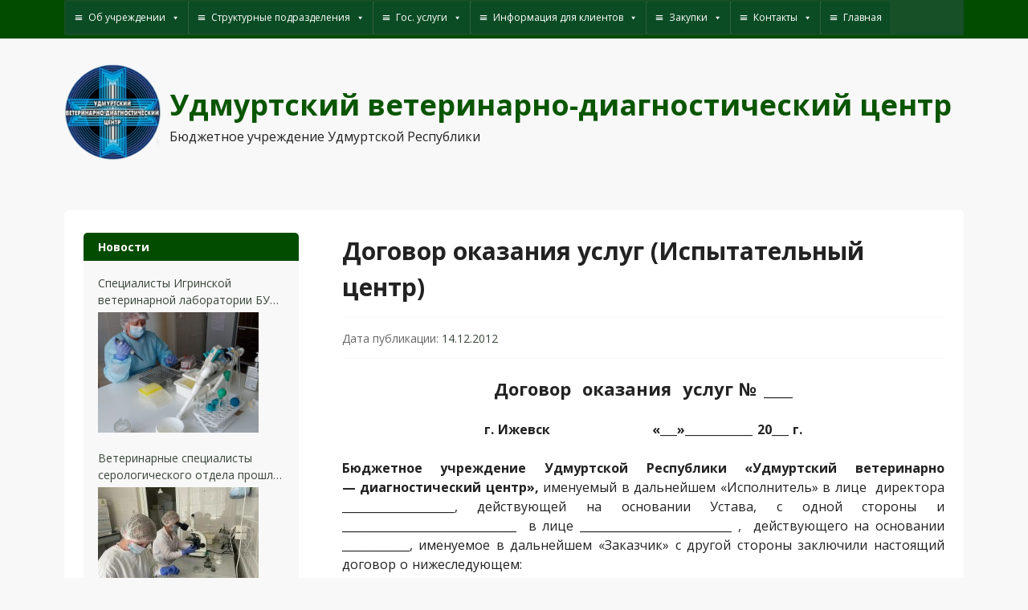

--- FILE ---
content_type: text/html; charset=UTF-8
request_url: http://uvdc.ru/dogovor-okazaniya-uslug-ispytatelnyy-centr/
body_size: 81764
content:
<!DOCTYPE html>
<!--[if IE 7]>
<html class="ie ie7" lang="ru-RU">
<![endif]-->
<!--[if IE 8]>
<html class="ie ie8" lang="ru-RU">
<![endif]-->
<!--[if !(IE 7) & !(IE 8)]><!-->
<html lang="ru-RU">
<!--<![endif]-->
<head>
<meta 
	name="sputnik-verification" 
	content="8fitijjPUnS4T8vN"
/>
<meta charset="UTF-8">
<meta name="viewport" content="width=device-width, initial-scale=1">
<meta http-equiv="X-UA-Compatible" content="IE=10">
<link rel="profile" href="http://gmpg.org/xfn/11">
<link rel="pingback" href="http://uvdc.ru/xmlrpc.php">
<!--[if lt IE 9]>
<script src="http://uvdc.ru/wp-content/themes/govpress/js/html5.js"></script>
<![endif]-->
<title>Договор  оказания  услуг (Испытательный центр) &#8212; Удмуртский ветеринарно-диагностический центр</title>
<link rel='dns-prefetch' href='//fonts.googleapis.com' />
<link rel='dns-prefetch' href='//s.w.org' />
<link rel="alternate" type="application/rss+xml" title="Удмуртский ветеринарно-диагностический центр &raquo; Лента" href="http://uvdc.ru/feed/" />
<link rel="alternate" type="application/rss+xml" title="Удмуртский ветеринарно-диагностический центр &raquo; Лента комментариев" href="http://uvdc.ru/comments/feed/" />
		<script type="text/javascript">
			window._wpemojiSettings = {"baseUrl":"https:\/\/s.w.org\/images\/core\/emoji\/11.2.0\/72x72\/","ext":".png","svgUrl":"https:\/\/s.w.org\/images\/core\/emoji\/11.2.0\/svg\/","svgExt":".svg","source":{"concatemoji":"http:\/\/uvdc.ru\/wp-includes\/js\/wp-emoji-release.min.js?ver=5.1.19"}};
			!function(e,a,t){var n,r,o,i=a.createElement("canvas"),p=i.getContext&&i.getContext("2d");function s(e,t){var a=String.fromCharCode;p.clearRect(0,0,i.width,i.height),p.fillText(a.apply(this,e),0,0);e=i.toDataURL();return p.clearRect(0,0,i.width,i.height),p.fillText(a.apply(this,t),0,0),e===i.toDataURL()}function c(e){var t=a.createElement("script");t.src=e,t.defer=t.type="text/javascript",a.getElementsByTagName("head")[0].appendChild(t)}for(o=Array("flag","emoji"),t.supports={everything:!0,everythingExceptFlag:!0},r=0;r<o.length;r++)t.supports[o[r]]=function(e){if(!p||!p.fillText)return!1;switch(p.textBaseline="top",p.font="600 32px Arial",e){case"flag":return s([55356,56826,55356,56819],[55356,56826,8203,55356,56819])?!1:!s([55356,57332,56128,56423,56128,56418,56128,56421,56128,56430,56128,56423,56128,56447],[55356,57332,8203,56128,56423,8203,56128,56418,8203,56128,56421,8203,56128,56430,8203,56128,56423,8203,56128,56447]);case"emoji":return!s([55358,56760,9792,65039],[55358,56760,8203,9792,65039])}return!1}(o[r]),t.supports.everything=t.supports.everything&&t.supports[o[r]],"flag"!==o[r]&&(t.supports.everythingExceptFlag=t.supports.everythingExceptFlag&&t.supports[o[r]]);t.supports.everythingExceptFlag=t.supports.everythingExceptFlag&&!t.supports.flag,t.DOMReady=!1,t.readyCallback=function(){t.DOMReady=!0},t.supports.everything||(n=function(){t.readyCallback()},a.addEventListener?(a.addEventListener("DOMContentLoaded",n,!1),e.addEventListener("load",n,!1)):(e.attachEvent("onload",n),a.attachEvent("onreadystatechange",function(){"complete"===a.readyState&&t.readyCallback()})),(n=t.source||{}).concatemoji?c(n.concatemoji):n.wpemoji&&n.twemoji&&(c(n.twemoji),c(n.wpemoji)))}(window,document,window._wpemojiSettings);
		</script>
		<style type="text/css">
img.wp-smiley,
img.emoji {
	display: inline !important;
	border: none !important;
	box-shadow: none !important;
	height: 1em !important;
	width: 1em !important;
	margin: 0 .07em !important;
	vertical-align: -0.1em !important;
	background: none !important;
	padding: 0 !important;
}
</style>
	<link rel='stylesheet' id='wp-block-library-css'  href='http://uvdc.ru/wp-includes/css/dist/block-library/style.min.css?ver=5.1.19' type='text/css' media='all' />
<link rel='stylesheet' id='bsearch-style-css'  href='http://uvdc.ru/wp-content/plugins/better-search/includes/css/bsearch-styles.min.css?ver=3.1.0' type='text/css' media='all' />
<style id='bsearch-style-inline-css' type='text/css'>

#bsearchform { margin: 20px; padding: 20px; }
#heatmap { margin: 20px; padding: 20px; border: 1px dashed #ccc }
.bsearch_results_page { max-width:90%; margin: 20px; padding: 20px; }
.bsearch_footer { text-align: center; }
.bsearch_highlight { background:#ffc; }
	
</style>
<link rel='stylesheet' id='contact-form-7-css'  href='http://uvdc.ru/wp-content/plugins/contact-form-7/includes/css/styles.css?ver=5.0.1' type='text/css' media='all' />
<link rel='stylesheet' id='megamenu-css'  href='http://uvdc.ru/wp-content/uploads/maxmegamenu/style.css?ver=251b28' type='text/css' media='all' />
<link rel='stylesheet' id='dashicons-css'  href='http://uvdc.ru/wp-includes/css/dashicons.min.css?ver=5.1.19' type='text/css' media='all' />
<link rel='stylesheet' id='spu-public-css-css'  href='http://uvdc.ru/wp-content/plugins/popups/public/assets/css/public.css?ver=1.7.3' type='text/css' media='all' />
<link rel='stylesheet' id='govpress-style-css'  href='http://uvdc.ru/wp-content/themes/govpress/style.css?ver=5.1.19' type='text/css' media='all' />
<link rel='stylesheet' id='fontawesome-css'  href='http://uvdc.ru/wp-content/themes/govpress/fonts/font-awesome/font-awesome.css?ver=4.5.0' type='text/css' media='all' />
<link rel='stylesheet' id='govpress-open-sans-css'  href='//fonts.googleapis.com/css?family=Open+Sans%3A300italic%2C400italic%2C600italic%2C700italic%2C400%2C600%2C700%2C300&#038;subset=latin%2Clatin-ext' type='text/css' media='screen' />
<link rel='stylesheet' id='wordpress-popular-posts-css'  href='http://uvdc.ru/wp-content/plugins/wordpress-popular-posts/style/wpp.css?ver=3.3.4' type='text/css' media='all' />
<link rel='stylesheet' id='fancybox-css'  href='http://uvdc.ru/wp-content/plugins/easy-fancybox/fancybox/1.5.3/jquery.fancybox.min.css?ver=5.1.19' type='text/css' media='screen' />
<!--n2css--><script type='text/javascript' src='http://uvdc.ru/wp-includes/js/jquery/jquery.js?ver=1.12.4'></script>
<script type='text/javascript' src='http://uvdc.ru/wp-includes/js/jquery/jquery-migrate.min.js?ver=1.4.1'></script>
<script type='text/javascript' src='http://uvdc.ru/wp-content/plugins/menubar/templates/Superfish/superfish.js?ver=5.1.19'></script>
<script type='text/javascript' src='http://uvdc.ru/wp-content/plugins/wp-image-zoooom/assets/js/jquery.image_zoom.min.js?ver=1.51'></script>
<script type='text/javascript'>
/* <![CDATA[ */
var IZ = {"with_woocommerce":"0","exchange_thumbnails":"1","woo_categories":"0","enable_mobile":"","options":{"lensShape":"square","zoomType":"lens","lensSize":200,"borderSize":1,"borderColour":"#ffffff","cursor":"zoom-in","lensFadeIn":1,"lensFadeOut":1},"woo_slider":"0"};
/* ]]> */
</script>
<script type='text/javascript' src='http://uvdc.ru/wp-content/plugins/wp-image-zoooom/assets/js/image_zoom-init.js?ver=1.51'></script>
<link rel='https://api.w.org/' href='http://uvdc.ru/wp-json/' />
<link rel="EditURI" type="application/rsd+xml" title="RSD" href="http://uvdc.ru/xmlrpc.php?rsd" />
<link rel="wlwmanifest" type="application/wlwmanifest+xml" href="http://uvdc.ru/wp-includes/wlwmanifest.xml" /> 
<meta name="generator" content="WordPress 5.1.19" />
<link rel="canonical" href="http://uvdc.ru/dogovor-okazaniya-uslug-ispytatelnyy-centr/" />
<link rel='shortlink' href='http://uvdc.ru/?p=948' />
<link rel="alternate" type="application/json+oembed" href="http://uvdc.ru/wp-json/oembed/1.0/embed?url=http%3A%2F%2Fuvdc.ru%2Fdogovor-okazaniya-uslug-ispytatelnyy-centr%2F" />
<link rel="alternate" type="text/xml+oembed" href="http://uvdc.ru/wp-json/oembed/1.0/embed?url=http%3A%2F%2Fuvdc.ru%2Fdogovor-okazaniya-uslug-ispytatelnyy-centr%2F&#038;format=xml" />
<style>
		#category-posts-2-internal ul {padding: 0;}
#category-posts-2-internal .cat-post-item img {max-width: initial; max-height: initial; margin: initial;}
#category-posts-2-internal .cat-post-author {margin-bottom: 0;}
#category-posts-2-internal .cat-post-thumbnail {margin: 5px 10px 5px 0;}
#category-posts-2-internal .cat-post-item:before {content: ""; clear: both;}
#category-posts-2-internal .cat-post-excerpt-more {display: inline-block;}
#category-posts-2-internal .cat-post-item {list-style: none; margin: 3px 0 10px; padding: 3px 0;}
#category-posts-2-internal .cat-post-current .cat-post-title {font-weight: bold; text-transform: uppercase;}
#category-posts-2-internal [class*=cat-post-tax] {font-size: 0.85em;}
#category-posts-2-internal [class*=cat-post-tax] * {display:inline-block;}
#category-posts-2-internal .cat-post-item a:after {content: ""; display: table;	clear: both;}
#category-posts-2-internal .cat-post-item .cat-post-title {overflow: hidden;text-overflow: ellipsis;white-space: initial;display: -webkit-box;-webkit-line-clamp: 2;-webkit-box-orient: vertical;padding-bottom: 0 !important;}
#category-posts-2-internal .cat-post-item a:after {content: ""; clear: both;}
#category-posts-2-internal .cat-post-thumbnail {display:block; float:left; margin:5px 10px 5px 0;}
#category-posts-2-internal .cat-post-crop {overflow:hidden;display:block;}
#category-posts-2-internal p {margin:5px 0 0 0}
#category-posts-2-internal li > div {margin:5px 0 0 0; clear:both;}
#category-posts-2-internal .dashicons {vertical-align:middle;}
#category-posts-2-internal .cat-post-thumbnail .cat-post-crop img {height: 150px;}
#category-posts-2-internal .cat-post-thumbnail .cat-post-crop img {width: 200px;}
#category-posts-2-internal .cat-post-thumbnail .cat-post-crop img {object-fit: cover; max-width: 100%; display: block;}
#category-posts-2-internal .cat-post-thumbnail .cat-post-crop-not-supported img {width: 100%;}
#category-posts-2-internal .cat-post-thumbnail {max-width:100%;}
#category-posts-2-internal .cat-post-item img {margin: initial;}
#category-posts-3-internal ul {padding: 0;}
#category-posts-3-internal .cat-post-item img {max-width: initial; max-height: initial; margin: initial;}
#category-posts-3-internal .cat-post-author {margin-bottom: 0;}
#category-posts-3-internal .cat-post-thumbnail {margin: 5px 10px 5px 0;}
#category-posts-3-internal .cat-post-item:before {content: ""; clear: both;}
#category-posts-3-internal .cat-post-excerpt-more {display: inline-block;}
#category-posts-3-internal .cat-post-item {list-style: none; margin: 3px 0 10px; padding: 3px 0;}
#category-posts-3-internal .cat-post-current .cat-post-title {font-weight: bold; text-transform: uppercase;}
#category-posts-3-internal [class*=cat-post-tax] {font-size: 0.85em;}
#category-posts-3-internal [class*=cat-post-tax] * {display:inline-block;}
#category-posts-3-internal .cat-post-item:after {content: ""; display: table;	clear: both;}
#category-posts-3-internal .cat-post-item .cat-post-title {overflow: hidden;text-overflow: ellipsis;white-space: initial;display: -webkit-box;-webkit-line-clamp: 2;-webkit-box-orient: vertical;padding-bottom: 0 !important;}
#category-posts-3-internal .cat-post-item:after {content: ""; display: table;	clear: both;}
#category-posts-3-internal .cat-post-thumbnail {display:block; float:left; margin:5px 10px 5px 0;}
#category-posts-3-internal .cat-post-crop {overflow:hidden;display:block;}
#category-posts-3-internal p {margin:5px 0 0 0}
#category-posts-3-internal li > div {margin:5px 0 0 0; clear:both;}
#category-posts-3-internal .dashicons {vertical-align:middle;}
#category-posts-3-internal .cat-post-thumbnail .cat-post-crop img {height: 150px;}
#category-posts-3-internal .cat-post-thumbnail .cat-post-crop img {width: 200px;}
#category-posts-3-internal .cat-post-thumbnail .cat-post-crop img {object-fit: cover; max-width: 100%; display: block;}
#category-posts-3-internal .cat-post-thumbnail .cat-post-crop-not-supported img {width: 100%;}
#category-posts-3-internal .cat-post-thumbnail {max-width:100%;}
#category-posts-3-internal .cat-post-item img {margin: initial;}
</style>
		
<!-- WP Menubar 5.6.1: start CSS -->
<link rel="stylesheet" href="http://uvdc.ru/wp-content/plugins/menubar/templates/Superfish/ssf-green.css" type="text/css" media="screen" />
<!-- WP Menubar 5.6.1: end CSS -->
				<!-- WordPress Popular Posts v3.3.4 -->
				<script type="text/javascript">

					var sampling_active = 0;
					var sampling_rate   = 100;
					var do_request = false;

					if ( !sampling_active ) {
						do_request = true;
					} else {
						var num = Math.floor(Math.random() * sampling_rate) + 1;
						do_request = ( 1 === num );
					}

					if ( do_request ) {

						/* Create XMLHttpRequest object and set variables */
						var xhr = ( window.XMLHttpRequest )
						  ? new XMLHttpRequest()
						  : new ActiveXObject( "Microsoft.XMLHTTP" ),
						url = 'http://uvdc.ru/wp-admin/admin-ajax.php',
						params = 'action=update_views_ajax&token=4baa9dc069&wpp_id=948';
						/* Set request method and target URL */
						xhr.open( "POST", url, true );
						/* Set request header */
						xhr.setRequestHeader( "Content-type", "application/x-www-form-urlencoded" );
						/* Hook into onreadystatechange */
						xhr.onreadystatechange = function() {
							if ( 4 === xhr.readyState && 200 === xhr.status ) {
								if ( window.console && window.console.log ) {
									window.console.log( xhr.responseText );
								}
							}
						};
						/* Send request */
						xhr.send( params );

					}

				</script>
				<!-- End WordPress Popular Posts v3.3.4 -->
					<style type="text/css">
			.site-title a {
			color: #0a5600;
		}
		</style>
	<style type="text/css">img.zoooom,.zoooom img{padding:0!important;}</style><link rel="icon" href="http://uvdc.ru/wp-content/uploads/2017/06/UVDTS-logotip-200x150.png" sizes="32x32" />
<link rel="icon" href="http://uvdc.ru/wp-content/uploads/2017/06/UVDTS-logotip-200x150.png" sizes="192x192" />
<link rel="apple-touch-icon-precomposed" href="http://uvdc.ru/wp-content/uploads/2017/06/UVDTS-logotip-200x150.png" />
<meta name="msapplication-TileImage" content="http://uvdc.ru/wp-content/uploads/2017/06/UVDTS-logotip.png" />
<!-- Custom Styling -->
<style type="text/css">
#site-navigation, #hero-widgets, #secondary .widget-title, #home-page-featured .widget-title, .site-footer { background:#024c00 }
#content a { color:#394739 }
#menu-icon a, .menu-icon-container a:before { color:#394739 }
button, .button, input[type="button"], input[type="reset"], input[type="submit"] { background: #394739 }\n#content a:hover, #content a:focus, #content a:active { color:#004f1e }
#menu-icon a:hover, #menu-icon a:focus, #menu-icon a:active { color:#004f1e }
</style>
<style type="text/css">/** Mega Menu CSS: fs **/</style>
<script src='https://www.google.com/recaptcha/api.js'></script>
</head>

<body class="post-template-default single single-post postid-948 single-format-standard mega-menu-primary group-blog layout-sidebar-left">
<div id="page" class="hfeed site">

	
	<nav id="site-navigation" class="main-navigation" role="navigation">
		<div class="col-width">
			<h1 class="menu-toggle">Menu</h1>
			<a class="skip-link screen-reader-text" href="#content">Skip to content</a>

			<div id="mega-menu-wrap-primary" class="mega-menu-wrap"><div class="mega-menu-toggle"><div class="mega-toggle-blocks-left"></div><div class="mega-toggle-blocks-center"></div><div class="mega-toggle-blocks-right"><div class='mega-toggle-block mega-menu-toggle-block mega-toggle-block-1' id='mega-toggle-block-1' tabindex='0'><span class='mega-toggle-label' role='button' aria-expanded='false'><span class='mega-toggle-label-closed'>MENU</span><span class='mega-toggle-label-open'>MENU</span></span></div></div></div><ul id="mega-menu-primary" class="mega-menu max-mega-menu mega-menu-horizontal mega-no-js" data-event="hover" data-effect="slide_up" data-effect-speed="200" data-effect-mobile="disabled" data-effect-speed-mobile="0" data-mobile-force-width="false" data-second-click="close" data-document-click="collapse" data-vertical-behaviour="accordion" data-breakpoint="600" data-unbind="true" data-mobile-state="collapse_all" data-hover-intent-timeout="300" data-hover-intent-interval="100"><li class='mega-menu-item mega-menu-item-type-custom mega-menu-item-object-custom mega-menu-item-has-children mega-align-bottom-left mega-menu-flyout mega-has-icon mega-icon-left mega-item-align-float-left mega-menu-item-1404' id='mega-menu-item-1404'><a class="dashicons-menu mega-menu-link" href="#" aria-haspopup="true" aria-expanded="false" tabindex="0">Об учреждении<span class="mega-indicator"></span></a>
<ul class="mega-sub-menu">
<li class='mega-menu-item mega-menu-item-type-custom mega-menu-item-object-custom mega-menu-item-1406' id='mega-menu-item-1406'><a class="mega-menu-link" href="/?p=961">Руководители УВДЦ</a></li><li class='mega-menu-item mega-menu-item-type-custom mega-menu-item-object-custom mega-menu-item-1407' id='mega-menu-item-1407'><a class="mega-menu-link" href="/?p=952">Структура</a></li><li class='mega-menu-item mega-menu-item-type-custom mega-menu-item-object-custom mega-menu-item-1408' id='mega-menu-item-1408'><a class="mega-menu-link" href="/?p=953">О руководителе</a></li><li class='mega-menu-item mega-menu-item-type-custom mega-menu-item-object-custom mega-menu-item-1409' id='mega-menu-item-1409'><a class="mega-menu-link" href="/?p=947">Контакты</a></li><li class='mega-menu-item mega-menu-item-type-taxonomy mega-menu-item-object-category mega-menu-item-6564' id='mega-menu-item-6564'><a class="mega-menu-link" href="http://uvdc.ru/category/main/razreshitelnye-dokumenty/">Разрешительные документы</a></li><li class='mega-menu-item mega-menu-item-type-custom mega-menu-item-object-custom mega-menu-item-3759' id='mega-menu-item-3759'><a class="mega-menu-link" href="http://uvdc.ru/rezultaty-sout">Результаты СОУТ</a></li><li class='mega-menu-item mega-menu-item-type-custom mega-menu-item-object-custom mega-menu-item-3763' id='mega-menu-item-3763'><a class="mega-menu-link" href="http://uvdc.ru/uchetnaya-politika/">Учетная политика</a></li><li class='mega-menu-item mega-menu-item-type-post_type mega-menu-item-object-page mega-menu-item-6123' id='mega-menu-item-6123'><a class="mega-menu-link" href="http://uvdc.ru/poryadok-i-usloviya-okazaniya-besplatnoj-yuridicheskoj-pomoshhi-2/">Порядок и условия оказания бесплатной юридической помощи</a></li><li class='mega-menu-item mega-menu-item-type-taxonomy mega-menu-item-object-category mega-menu-item-6558' id='mega-menu-item-6558'><a class="mega-menu-link" href="http://uvdc.ru/category/main/politika-konfidentsialnosti/">Политика конфиденциальности</a></li><li class='mega-menu-item mega-menu-item-type-taxonomy mega-menu-item-object-category mega-menu-item-6557' id='mega-menu-item-6557'><a class="mega-menu-link" href="http://uvdc.ru/category/main/politika-obrabotky-pdn/">Политика обработки персональных данных</a></li></ul>
</li><li class='mega-menu-item mega-menu-item-type-custom mega-menu-item-object-custom mega-menu-item-has-children mega-align-bottom-left mega-menu-flyout mega-has-icon mega-icon-left mega-menu-item-1410' id='mega-menu-item-1410'><a class="dashicons-menu mega-menu-link" href="#" aria-haspopup="true" aria-expanded="false" tabindex="0">Структурные подразделения<span class="mega-indicator"></span></a>
<ul class="mega-sub-menu">
<li class='mega-menu-item mega-menu-item-type-post_type mega-menu-item-object-post mega-menu-item-2083' id='mega-menu-item-2083'><a class="mega-menu-link" href="http://uvdc.ru/ispytatelnyj-tsentr/">Испытательный центр</a></li><li class='mega-menu-item mega-menu-item-type-custom mega-menu-item-object-custom mega-menu-item-1431' id='mega-menu-item-1431'><a class="mega-menu-link" href="/?p=938">Отдел метрологии и информационного обеспечения</a></li><li class='mega-menu-item mega-menu-item-type-custom mega-menu-item-object-custom mega-menu-item-1433' id='mega-menu-item-1433'><a class="mega-menu-link" href="/?p=1246">Планово-экономический отдел</a></li><li class='mega-menu-item mega-menu-item-type-custom mega-menu-item-object-custom mega-menu-item-1432' id='mega-menu-item-1432'><a class="mega-menu-link" href="/?p=1493">Юридический отдел</a></li><li class='mega-menu-item mega-menu-item-type-custom mega-menu-item-object-custom mega-menu-item-1430' id='mega-menu-item-1430'><a class="mega-menu-link" href="/?p=944">Эпизоотический отдел</a></li><li class='mega-menu-item mega-menu-item-type-post_type mega-menu-item-object-page mega-menu-item-6294' id='mega-menu-item-6294'><a class="mega-menu-link" href="http://uvdc.ru/otdel-biologicheskoj-bezopasnosti/">Отдел биологической безопасности</a></li><li class='mega-menu-item mega-menu-item-type-custom mega-menu-item-object-custom mega-menu-item-1434' id='mega-menu-item-1434'><a class="mega-menu-link" href="/?p=1496">Отдел материально-технического снабжения</a></li><li class='mega-menu-item mega-menu-item-type-custom mega-menu-item-object-custom mega-menu-item-1413' id='mega-menu-item-1413'><a class="mega-menu-link" href="/?p=1515">Отдел подготовки кадров</a></li><li class='mega-menu-item mega-menu-item-type-custom mega-menu-item-object-custom mega-menu-item-1435' id='mega-menu-item-1435'><a class="mega-menu-link" href="/?p=1498">Сарапульская лаборатория</a></li><li class='mega-menu-item mega-menu-item-type-custom mega-menu-item-object-custom mega-menu-item-1436' id='mega-menu-item-1436'><a class="mega-menu-link" href="/?p=1500">Игринская лаборатория</a></li><li class='mega-menu-item mega-menu-item-type-custom mega-menu-item-object-custom mega-menu-item-1437' id='mega-menu-item-1437'><a class="mega-menu-link" href="/?p=1502">Воткинская лаборатория</a></li></ul>
</li><li class='mega-menu-item mega-menu-item-type-custom mega-menu-item-object-custom mega-menu-item-has-children mega-align-bottom-left mega-menu-flyout mega-has-icon mega-icon-left mega-menu-item-1414' id='mega-menu-item-1414'><a class="dashicons-menu mega-menu-link" href="#" aria-haspopup="true" aria-expanded="false" tabindex="0">Гос. услуги<span class="mega-indicator"></span></a>
<ul class="mega-sub-menu">
<li class='mega-menu-item mega-menu-item-type-custom mega-menu-item-object-custom mega-menu-item-1443' id='mega-menu-item-1443'><a class="mega-menu-link" href="http://vetupr.org.ru/content/centr-obsluzhivaniya-esia">Центр обслуживания ЕСИА</a></li></ul>
</li><li class='mega-menu-item mega-menu-item-type-custom mega-menu-item-object-custom mega-menu-item-has-children mega-align-bottom-left mega-menu-flyout mega-has-icon mega-icon-left mega-menu-item-1415' id='mega-menu-item-1415'><a class="dashicons-menu mega-menu-link" href="#" aria-haspopup="true" aria-expanded="false" tabindex="0">Информация для клиентов<span class="mega-indicator"></span></a>
<ul class="mega-sub-menu">
<li class='mega-menu-item mega-menu-item-type-custom mega-menu-item-object-custom mega-menu-item-1418' id='mega-menu-item-1418'><a class="mega-menu-link" href="/?p=1517">Правила доставки и отбора</a></li><li class='mega-menu-item mega-menu-item-type-custom mega-menu-item-object-custom mega-menu-item-1419' id='mega-menu-item-1419'><a class="mega-menu-link" href="http://uvdc.ru/prejskurant-tsen-s-25-12-2025g/">Прейскурант цен</a></li><li class='mega-menu-item mega-menu-item-type-custom mega-menu-item-object-custom mega-menu-item-1420' id='mega-menu-item-1420'><a class="mega-menu-link" href="/?p=1519">Типовые шаблоны документов</a></li><li class='mega-menu-item mega-menu-item-type-custom mega-menu-item-object-custom mega-menu-item-1421' id='mega-menu-item-1421'><a class="mega-menu-link" href="/?p=1521">Образцы сопроводительных документов и актов отборов проб</a></li><li class='mega-menu-item mega-menu-item-type-custom mega-menu-item-object-custom mega-menu-item-1422' id='mega-menu-item-1422'><a class="mega-menu-link" href="/?p=1523">Регламент оказания платных услуг</a></li><li class='mega-menu-item mega-menu-item-type-post_type mega-menu-item-object-post mega-menu-item-3580' id='mega-menu-item-3580'><a class="mega-menu-link" href="http://uvdc.ru/oblast-akkreditatsii-ispytatelnogo-tsentra/">Область аккредитации испытательного центра</a></li><li class='mega-menu-item mega-menu-item-type-custom mega-menu-item-object-custom mega-menu-item-3671' id='mega-menu-item-3671'><a class="mega-menu-link" href="https://vesta.vetrf.ru/public/check-completion">Проверка готовности экспертизы</a></li></ul>
</li><li class='mega-menu-item mega-menu-item-type-custom mega-menu-item-object-custom mega-menu-item-has-children mega-align-bottom-left mega-menu-flyout mega-has-icon mega-icon-left mega-menu-item-1416' id='mega-menu-item-1416'><a class="dashicons-menu mega-menu-link" href="#" aria-haspopup="true" aria-expanded="false" tabindex="0">Закупки<span class="mega-indicator"></span></a>
<ul class="mega-sub-menu">
<li class='mega-menu-item mega-menu-item-type-custom mega-menu-item-object-custom mega-menu-item-1423' id='mega-menu-item-1423'><a class="mega-menu-link" href="/?p=1026">Положение о закупках</a></li><li class='mega-menu-item mega-menu-item-type-custom mega-menu-item-object-custom mega-menu-item-1438' id='mega-menu-item-1438'><a class="mega-menu-link" href="/?p=1525">План закупок</a></li><li class='mega-menu-item mega-menu-item-type-custom mega-menu-item-object-custom mega-menu-item-1439' id='mega-menu-item-1439'><a class="mega-menu-link" href="/?p=1672">Реестры закупок</a></li><li class='mega-menu-item mega-menu-item-type-custom mega-menu-item-object-custom mega-menu-item-1440' id='mega-menu-item-1440'><a class="mega-menu-link" href="/?p=1024">Извещения о закупках</a></li><li class='mega-menu-item mega-menu-item-type-custom mega-menu-item-object-custom mega-menu-item-1441' id='mega-menu-item-1441'><a class="mega-menu-link" href="/?p=1173">Реестры контрактов</a></li><li class='mega-menu-item mega-menu-item-type-custom mega-menu-item-object-custom mega-menu-item-1442' id='mega-menu-item-1442'><a class="mega-menu-link" href="/?p=1172">Прочая информация</a></li></ul>
</li><li class='mega-menu-item mega-menu-item-type-custom mega-menu-item-object-custom mega-menu-item-has-children mega-align-bottom-left mega-menu-flyout mega-has-icon mega-icon-left mega-menu-item-1417' id='mega-menu-item-1417'><a class="dashicons-menu mega-menu-link" href="#" aria-haspopup="true" aria-expanded="false" tabindex="0">Контакты<span class="mega-indicator"></span></a>
<ul class="mega-sub-menu">
<li class='mega-menu-item mega-menu-item-type-custom mega-menu-item-object-custom mega-menu-item-1444' id='mega-menu-item-1444'><a class="mega-menu-link" href="/?p=1527">Ижевск</a></li><li class='mega-menu-item mega-menu-item-type-custom mega-menu-item-object-custom mega-menu-item-1445' id='mega-menu-item-1445'><a class="mega-menu-link" href="/?p=1529">Сарапул</a></li><li class='mega-menu-item mega-menu-item-type-custom mega-menu-item-object-custom mega-menu-item-1446' id='mega-menu-item-1446'><a class="mega-menu-link" href="/?p=1531">Воткинск</a></li><li class='mega-menu-item mega-menu-item-type-custom mega-menu-item-object-custom mega-menu-item-1447' id='mega-menu-item-1447'><a class="mega-menu-link" href="/?p=1533">Игра</a></li></ul>
</li><li class='mega-menu-item mega-menu-item-type-custom mega-menu-item-object-custom mega-align-bottom-left mega-menu-flyout mega-has-icon mega-icon-left mega-menu-item-1464' id='mega-menu-item-1464'><a class="dashicons-menu mega-menu-link" href="/" tabindex="0">Главная</a></li></ul></div>		</div>
	</nav><!-- #site-navigation -->

	<header id="masthead" class="site-header" role="banner">
		<div class="site-branding col-width">
			<!---
			 // End header image check. ?>
			--->
<table>
<tr style="vertical-align:middle;">
<td style="vertical-align: middle;padding-right: 10px;border-width: 0px">
	<img width="120px" src="/wp-content/uploads/2017/06/UVDTS-logotip.png" />
</td>
<td style="vertical-align:middle;;border: 0px">
<h1 class="site-title">
	<a href="/" rel="home" target="_self">Удмуртский ветеринарно-диагностический центр</a>
</h1>
<h2 class="site-description">Бюджетное учреждение Удмуртской Республики</h2>
</td>
</tr>
</table>

			<!-- <h1 class="site-title"><a href="http://uvdc.ru/" rel="home">Удмуртский ветеринарно-диагностический центр</a></h1> -->




		</div>
	</header><!-- #masthead -->

	
	<div class="col-width">
		<div id="content" class="site-content">

	<div id="primary" class="content-area">
		<div id="main" class="site-main" role="main">

		
			
<article id="post-948" class="post-948 post type-post status-publish format-standard hentry category-isp_centr">
	<header class="entry-header">
		<h1 class="entry-title">Договор  оказания  услуг (Испытательный центр)</h1>

		<div class="entry-meta">
			<span class="posted-on">Дата публикации: <a href="http://uvdc.ru/dogovor-okazaniya-uslug-ispytatelnyy-centr/" rel="bookmark"><time class="entry-date published" datetime="2012-12-14T10:02:22+03:00">14.12.2012</time><time class="updated" datetime="2021-01-13T14:07:14+03:00">13.01.2021</time></a></span><span class="byline"></span>		</div><!-- .entry-meta -->
	</header><!-- .entry-header -->

	<div class="entry-content">
		<h1 style="word-spacing: 1.1px; text-align: center;"><b>Договор  оказания  услуг № ____</b></h1>
<p style="word-spacing: 1.1px; text-align: center;"><b>г. Ижевск                         «___»____________ 20___ г.</b></p>
<p style="word-spacing: 1.1px; text-align: justify;"><b>Бюджетное учреждение Удмуртской Республики «Удмуртский ветеринарно &#8212; </b><b>диагностический центр»,</b> именуемый в дальнейшем «Исполнитель» в лице  директора ____________________, действующей на основании Устава, с одной стороны и _______________________________  в лице ___________________________ ,  действующего на основании ____________, именуемое в дальнейшем «Заказчик» с другой стороны заключили настоящий договор о нижеследующем:</p>
<p style="word-spacing: 1.1px;" align="center"><b>1. Предмет договора:</b></p>
<p style="word-spacing: 1.1px; text-align: justify;">1.1. <b>Испытательный центр Исполнителя</b> принимает для исследования образцы продуктов в соответствии с заявкой или направлением Заказчика для проведения физико-химических, радиологических, бактериологических, химических исследований, определения токсичности, исследования на паразитарную чистоту.</p>
<p style="word-spacing: 1.1px; text-align: justify;">1.2. Заказчик поручает проведение оговоренных выше исследований Исполнителю и обязуется оплачивать услуги Исполнителя.</p>
<p style="word-spacing: 1.1px;" align="center"><b>2. Обязанности Исполнителя:</b></p>
<p style="word-spacing: 1.1px; text-align: justify;">2.1.Исполнитель обязуется проводить исследования  в пределах области аккредитации  по  заявке  Заказчика  на соответствие продукции  требованиям  ГОСТов, ТУ, Технических  регламентов, ветеринарно-санитарных  правил.  Сроки  проведения  работ  устанавливаются  нормативной  документацией на  методы  исследований.</p>
<p style="word-spacing: 1.1px; text-align: justify;">2.2. Исполнитель обязуется предоставлять Акты выполненных работ, счета на оплату, счета-фактуры для иногородних Заказчиков в день сдачи продукции  для исследования, при условии наличия надлежащим образом оформленной Доверенности на представителя Заказчика.</p>
<p style="word-spacing: 1.1px;" align="center"> <b>3.Обязаности Заказчика:</b></p>
<p style="word-spacing: 1.1px; text-align: justify;">3.1. Заказчик обязуется направить своего специалиста для обращения в БУ УР «УВДЦ» с надлежаще оформленной доверенностью (приложение №1 к договору) на представление интересов организации, получение счетов-фактур, с правом подписания Актов приема-передачи.</p>
<p style="word-spacing: 1.1px; text-align: justify;">3.2. При заключении договора Заказчик обязуется заполнить раздел 7 настоящего договора  полном объеме, а также  представить в обязательном порядке копии Уставных документов: Устава, свидетельств ИНН, ОГРН, приказа на начальника (руководителя), имеющего права подписи договоров.</p>
<p style="word-spacing: 1.1px; text-align: justify;">3.3. Заказчик обязуется самостоятельно привозить  отобранную продукцию для исследования, Отбор проб, количество отбираемой продукции производится  в соответствии с действующими ГОСТами.</p>
<p style="word-spacing: 1.1px; text-align: justify;">3.4. Заказчик обязуется оплачивать оказанные Исполнителем услуги в установленные Договором сроки.</p>
<p style="word-spacing: 1.1px; text-align: justify;">3.5. Заказчик обязуется производить раз в полугодие или в иные, согласованные с Исполнителем сроки, сверку взаимных расчётов с оформлением соответствующего акта.</p>
<p style="word-spacing: 1.1px; text-align: justify;">3.6. Заказчик обязуется по требованию Исполнителя предоставлять необходимую нормативную документацию: Технические условия.</p>
<p style="word-spacing: 1.1px; text-align: justify;">3.7. Заказчик обязуется получать результаты исследований только после оплаты оказанных услуг.</p>
<p style="word-spacing: 1.1px; text-align: justify;">3.8. При необходимости исследования партии продукции Заказчик обязуется предоставить транспорт для выезда специалистов Исполнителя на отбор и доставку проб. В случае выезда Исполнителя на собственном транспорте, Заказчик оплачивает Исполнителю транспортные расходы.</p>
<p style="word-spacing: 1.1px;" align="center"><b>4. Сумма договора и порядок расчетов:</b></p>
<p style="word-spacing: 1.1px; text-align: justify;">4.1. Оплата за лабораторные исследования производится  путем 100%-ной  предоплаты безналичным  или наличным путем через бухгалтерию.</p>
<p style="word-spacing: 1.1px; text-align: justify;">4.2. Расчеты за оказанные услуги производятся в соответствии с действующим Прейскурантом цен на момент обращения Заказчика к Исполнителю, утвержденным руководителем БУ УР «УВДЦ». Расценки в прейскуранте указаны без НДС, при расчете за оказанные услуги взимается НДС в размере 18%.</p>
<p style="word-spacing: 1.1px; text-align: justify;">4.3. При наличии заявления представителя Заказчика в письменной форме с отметкой в журнале регистрации о направлении результатов исследования почтой, Исполнитель при выставлении счета добавляет стоимость почтового отправления, согласно цены, выведенной в учреждении (с учетом стоимости услуг почтовой связи).</p>
<p style="word-spacing: 1.1px;" align="center"><b>5. Ответственность сторон:</b></p>
<p style="word-spacing: 1.1px; text-align: justify;">5.1. Стороны несут ответственность в соответствии с действующим законодательством РФ.</p>
<p style="word-spacing: 1.1px; text-align: justify;">5.2. В случае неоплаты Заказчиком результатов исследований, Исполнитель вправе расторгнуть договор и прекратить оказывать услуги Заказчику и потребовать уплатить неустойку в размере ставки рефинансирования ЦБ РФ на день исполнения денежного обязательства, за каждый день просрочки.</p>
<p style="word-spacing: 1.1px; text-align: justify;">5.3. Стороны    прикладывают максимальные усилия, чтобы устранить возникающие разногласия путем переговоров. При не возможности устранения разногласий путем переговоров, стороны обращаются в Арбитражный  Суд.</p>
<p style="word-spacing: 1.1px;" align="center"><b>6. Прочие условия:</b></p>
<p style="word-spacing: 1.1px; text-align: justify;">6.1. Настоящий договор действует со дня подписания  по <b><span style="font-size: 10pt; font-family: Tahoma; letter-spacing: -0.05pt;">__________________.</span></b></p>
<p style="word-spacing: 1.1px; text-align: justify;">6.2. В случае реорганизации, изменении реквизитов, Заказчик обязан уведомить об этом Исполнителя  в течение 20 дней с момента изменения.</p>
<p style="word-spacing: 1.1px; text-align: justify;">6.3. В случае расторжения договора стороны обязаны письменно сообщить об этом за два месяца и возместить друг другу понесенные расходы.</p>
<p style="word-spacing: 1.1px; text-align: justify;">6.4. При  неоплате услуг свыше  30 дней, Исполнитель вправе предъявить Заказчику оплату почтовых расходов, связанных с высылкой претензий.</p>
<p style="word-spacing: 1.1px; text-align: justify;">6.5. При утере документов дубликат выдается за дополнительную плату, согласно цены, выведенной в учреждении.</p>
<p style="word-spacing: 1.1px;">Приложения:</p>
<p style="word-spacing: 1.1px; text-align: justify;">1. Образец оформления доверенности на представителя.</p>
<p style="word-spacing: 1.1px; text-align: justify;">2. Прейскурант цен, утвержденный руководителем бюджетного учреждения Удмуртской Республики «Удмуртский  ветеринарно &#8212; диагностический центр» (действующий на момент обращения Заказчика).</p>
<p style="word-spacing: 1.1px;" align="center"><b>7. Адреса и реквизиты сторон:</b></p>
<table style="word-spacing: 1.1px; width: 839.7px; height: 428px;" border="0" cellspacing="0" cellpadding="0">
<tbody>
<tr>
<td style="width: 424px;" valign="top">                 <b>Исполнитель:<br />
</b></td>
<td style="width: 406.7px;" valign="top"><b>Заказчик:</b></td>
</tr>
<tr>
<td style="width: 424px;" valign="top">БУ УР «УВДЦ»</td>
<td style="width: 406.7px;" valign="top">__________________________________________</p>
<p>__________________________________________</td>
</tr>
<tr>
<td style="width: 424px;" valign="top">Адрес: 426039, г. Ижевск ул. Воткинское шоссе, 29</td>
<td style="width: 406.7px;" valign="top">Фактический адрес (с индексом):_____________</p>
<p>__________________________________________</td>
</tr>
<tr>
<td style="width: 424px;" valign="top">Тел. (3412) 39-21-21</p>
<p>&nbsp;</td>
<td style="width: 406.7px;" valign="top">Юридический адрес: _______________________</p>
<p>__________________________________________</td>
</tr>
<tr>
<td style="width: 424px;" valign="top"></td>
<td style="width: 406.7px;" valign="top">Тел.(с кодом): ____________ Факс:___________</td>
</tr>
<tr>
<td style="width: 424px;" valign="top">ИНН/ КПП: 1833031439 / 184001001</td>
<td style="width: 406.7px;" valign="top">ИНН/ КПП: ________________________________</td>
</tr>
<tr>
<td style="width: 424px;" valign="top">Минфин Удмуртии (БУ УР «УВДЦ» л/с 20881720820)</p>
<p>Расчетный счет: 03224643940000001300</p>
<p>к/с 40102810545370000081</td>
<td style="width: 406.7px;" valign="top">Расчетный счет: ___________________________</td>
</tr>
<tr>
<td style="width: 424px;" valign="top">ОТДЕЛЕНИЕ &#8212; НБ УДМУРТСКАЯ РЕСПУБЛИКА БАНКА РОССИИ//УФК по Удмуртской Республике г.Ижевск</p>
<p>БИК:019401100</td>
<td style="width: 406.7px;" valign="top">Наименование банка: _______________________</p>
<p>__________________________________________</p>
<p>__________________________________________</p>
<p>&nbsp;</td>
</tr>
<tr>
<td style="width: 424px;" valign="top"><b>Директор БУ УР «УВДЦ»<br />
</b><b> </b><b>_________________ / ________________<br />
</b><b>М.П.</b><b> </b></td>
<td style="width: 406.7px;" valign="top"><b>Директор</b></p>
<p><b>____________ / ______________________</b></p>
<p><b>М.П.                              (Ф.И.О.)</b></td>
</tr>
</tbody>
</table>
<p style="word-spacing: 1.1px;"><span style="color: #800000;"> <b>Скачать договор в формате WORD</b></span></p>
			</div><!-- .entry-content -->

	
	<footer class="entry-meta">
		<ul class="entry-meta-taxonomy">
			<li class="category-link"><a href="http://uvdc.ru/category/isp_centr/">Испытательный центр</a></li>								</ul>
	</footer><!-- .entry-meta -->
</article><!-- #post-# -->

				<nav class="navigation post-navigation" role="navigation">
		<h1 class="screen-reader-text">Post navigation</h1>
		<div class="nav-links">
			<div class="nav-previous"><a href="http://uvdc.ru/kontakty/" rel="prev"><span class="meta-nav">&larr;</span> Контакты</a></div><div class="nav-next"><a href="http://uvdc.ru/akt-otbora-ispytatelnyy-centr/" rel="next">АКТ ОТБОРА (Испытательный центр) <span class="meta-nav">&rarr;</span></a></div>		</div><!-- .nav-links -->
	</nav><!-- .navigation -->
	
			
		
		</div><!-- #main -->
	</div><!-- #primary -->



	<div id="secondary" class="widget-area" role="complementary">
				<aside id="category-posts-2" class="widget cat-post-widget"><h1 class="widget-title">Новости</h1><ul id="category-posts-2-internal" class="category-posts-internal">
<li class='cat-post-item'><a class="cat-post-everything-is-link" href="http://uvdc.ru/spetsialisty-igrinskoj-veterinarnoj-laboratorii-bu-ur-uvdts-uspeshno-proshli-proverku-kvalifikatsii/" title=""><div><span class="cat-post-title">Специалисты Игринской ветеринарной лаборатории БУ УР «УВДЦ» успешно прошли проверку квалификации</span></div><div><span class="cat-post-thumbnail cat-post-none"><span class="cat-post-crop cat-post-format cat-post-format-standard"><img width="200" height="150" src="http://uvdc.ru/wp-content/uploads/2025/10/Igrinskaya-VL-proshla-proverku-kvalif.jpg" class="attachment-200x150x1x201x151 size-200x150x1x201x151 wp-post-image" alt="" data-cat-posts-width="200" data-cat-posts-height="150" srcset="http://uvdc.ru/wp-content/uploads/2025/10/Igrinskaya-VL-proshla-proverku-kvalif.jpg 960w, http://uvdc.ru/wp-content/uploads/2025/10/Igrinskaya-VL-proshla-proverku-kvalif-450x600.jpg 450w, http://uvdc.ru/wp-content/uploads/2025/10/Igrinskaya-VL-proshla-proverku-kvalif-768x1024.jpg 768w" sizes="(max-width: 200px) 100vw, 200px" /></span></span></div></a></li><li class='cat-post-item'><a class="cat-post-everything-is-link" href="http://uvdc.ru/veterinarnye-spetsialisty-serologicheskogo-otdela-proshli-proverku-kvalifikatsii/" title=""><div><span class="cat-post-title">Ветеринарные специалисты серологического отдела прошли проверку квалификации</span></div><div><span class="cat-post-thumbnail cat-post-none"><span class="cat-post-crop cat-post-format cat-post-format-standard"><img width="200" height="150" src="http://uvdc.ru/wp-content/uploads/2025/09/Serologi-akkreditatsiya-768x576.jpg" class="attachment-200x150x1x201x151 size-200x150x1x201x151 wp-post-image" alt="" data-cat-posts-width="200" data-cat-posts-height="150" srcset="http://uvdc.ru/wp-content/uploads/2025/09/Serologi-akkreditatsiya-768x576.jpg 768w, http://uvdc.ru/wp-content/uploads/2025/09/Serologi-akkreditatsiya-200x150.jpg 200w, http://uvdc.ru/wp-content/uploads/2025/09/Serologi-akkreditatsiya-800x600.jpg 800w, http://uvdc.ru/wp-content/uploads/2025/09/Serologi-akkreditatsiya.jpg 1280w" sizes="(max-width: 200px) 100vw, 200px" /></span></span></div></a></li><li class='cat-post-item'><a class="cat-post-everything-is-link" href="http://uvdc.ru/udmurtskij-veterinarno-diagnosticheskij-tsentr-uspeshno-podtverdil-svoyu-kompetentnost-v-federalnoj-sluzhbe-po-akkreditatsii/" title=""><div><span class="cat-post-title">УВДЦ успешно подтвердил свою компетентность в Федеральной службе по аккредитации</span></div><div><span class="cat-post-thumbnail cat-post-none"><span class="cat-post-crop cat-post-format cat-post-format-standard"><img width="200" height="150" src="http://uvdc.ru/wp-content/uploads/2025/09/52-gena.jpg" class="attachment-200x150x1x201x151 size-200x150x1x201x151 wp-post-image" alt="" data-cat-posts-width="200" data-cat-posts-height="150" srcset="http://uvdc.ru/wp-content/uploads/2025/09/52-gena.jpg 1024w, http://uvdc.ru/wp-content/uploads/2025/09/52-gena-800x484.jpg 800w, http://uvdc.ru/wp-content/uploads/2025/09/52-gena-768x464.jpg 768w" sizes="(max-width: 200px) 100vw, 200px" /></span></span></div></a></li><li class='cat-post-item'><a class="cat-post-everything-is-link" href="http://uvdc.ru/uvdts-poluchil-status-laboratorii-selektsionnogo-kontrolya-kachestva-moloka-2/" title=""><div><span class="cat-post-title">УВДЦ получил статус Лаборатории селекционного контроля качества молока</span></div><div><span class="cat-post-thumbnail cat-post-none"><span class="cat-post-crop cat-post-format cat-post-format-standard"><img width="200" height="150" src="http://uvdc.ru/wp-content/uploads/2025/05/xCmIBvEtXRpVDMCbuziqJw42Wer39JUZqJTMWp3PmE5c2gM4SLobKyMgEFzpr7lLCYVBQnj1SqfSu1OzDNWJyUtz-2.jpg" class="attachment-200x150x1x201x151 size-200x150x1x201x151 wp-post-image" alt="" data-cat-posts-width="200" data-cat-posts-height="150" srcset="http://uvdc.ru/wp-content/uploads/2025/05/xCmIBvEtXRpVDMCbuziqJw42Wer39JUZqJTMWp3PmE5c2gM4SLobKyMgEFzpr7lLCYVBQnj1SqfSu1OzDNWJyUtz-2.jpg 1080w, http://uvdc.ru/wp-content/uploads/2025/05/xCmIBvEtXRpVDMCbuziqJw42Wer39JUZqJTMWp3PmE5c2gM4SLobKyMgEFzpr7lLCYVBQnj1SqfSu1OzDNWJyUtz-2-424x600.jpg 424w, http://uvdc.ru/wp-content/uploads/2025/05/xCmIBvEtXRpVDMCbuziqJw42Wer39JUZqJTMWp3PmE5c2gM4SLobKyMgEFzpr7lLCYVBQnj1SqfSu1OzDNWJyUtz-2-768x1086.jpg 768w, http://uvdc.ru/wp-content/uploads/2025/05/xCmIBvEtXRpVDMCbuziqJw42Wer39JUZqJTMWp3PmE5c2gM4SLobKyMgEFzpr7lLCYVBQnj1SqfSu1OzDNWJyUtz-2-724x1024.jpg 724w" sizes="(max-width: 200px) 100vw, 200px" /></span></span></div></a></li><li class='cat-post-item'><a class="cat-post-everything-is-link" href="http://uvdc.ru/v-oblast-deyatelnosti-ispytatelnogo-tsentra-bu-ur-uvdts-vklyuchyon-tehnicheskij-reglament-tr-eaes-051-2021-o-bezopasnosti-myasa-ptitsy-i-produktsii-ego-pererabotki-2/" title=""><div><span class="cat-post-title">В область деятельности Испытательного центра БУ УР &#171;УВДЦ&#187; включён технический регламент ТР ЕАЭС 051/2021 &#171;О безопасности мяса птицы и продукции его переработки&#187;</span></div><div><span class="cat-post-thumbnail cat-post-none"><span class="cat-post-crop cat-post-format cat-post-format-standard"><img width="200" height="150" src="http://uvdc.ru/wp-content/uploads/2025/01/IMG_20250114_134605_183-4.jpg" class="attachment-200x150x1x201x151 size-200x150x1x201x151 wp-post-image" alt="" data-cat-posts-width="200" data-cat-posts-height="150" srcset="http://uvdc.ru/wp-content/uploads/2025/01/IMG_20250114_134605_183-4.jpg 1280w, http://uvdc.ru/wp-content/uploads/2025/01/IMG_20250114_134605_183-4-800x533.jpg 800w, http://uvdc.ru/wp-content/uploads/2025/01/IMG_20250114_134605_183-4-768x512.jpg 768w" sizes="(max-width: 200px) 100vw, 200px" /></span></span></div></a></li></ul>
</aside><aside id="text-8" class="widget widget_text"><h1 class="widget-title">Важное</h1>			<div class="textwidget"><ul>
<li class="dcont"><a href="http://vetupr.org.ru/content/pamyatka-po-profilaktike-i-likvidacii-afrikanskoy-chumy-sviney">Памятка по профилактике и ликвидации африканской чумы свиней</a></li>
<li class="dcont"><a href="http://vetupr.org.ru/content/pamyatka-po-beshenstvu">Памятка по заболеванию бешенства</a></li>
<li class="dcont"><a href="/?p=999">Диагностика инфекционных болезней мелких непродуктивных животных</a></li>
<li class="dcont"><a href="/?p=1033">Услуги предоставляемые для исследования мелких непродуктивных животных</a></li>
</ul>
</div>
		</aside><aside id="text-3" class="widget widget_text"><h1 class="widget-title">Правила отбора и доставки материалов на исследования в отделы</h1>			<div class="textwidget"><ul>
<li><a href="/?p=955">Микробиологический отдел</a></li>
<li><a href="/?p=1585">Вирусологический отдел</a></li>
<li><a href="/?p=936">Серологический отдел</a></li>
<li><a href="/?p=1588">Отдел ПЦР</a></li>
<li><a href="/?p=958">Отдел химико-токсикологических исследований</a></li>
</ul>
</div>
		</aside><aside id="media_image-3" class="widget widget_media_image"><h1 class="widget-title">Решаем вместе</h1><a href="https://pos.gosuslugi.ru/form/?opaId=254864&#038;utm_source=vk&#038;utm_mediu%20m=94&#038;utm_campaign=1041803701719" target="_blank"><img width="200" height="150" src="http://uvdc.ru/wp-content/uploads/2023/04/photo_2023-04-12_16-28-09-200x150.jpg" class="image wp-image-5739  attachment-thumbnail size-thumbnail" alt="Сообщить о проблеме" style="max-width: 100%; height: auto;" /></a></aside><aside id="media_image-4" class="widget widget_media_image"><a href="https://pos.gosuslugi.ru/og/org-activities?reg_code=94&#038;utm_source=vk1&#038;utm_medium=94&#038;utm_campaign=1041803701719" target="_blank"><img width="200" height="150" src="http://uvdc.ru/wp-content/uploads/2023/04/photo_2023-04-12_16-28-28-200x150.jpg" class="image wp-image-5740  attachment-thumbnail size-thumbnail" alt="Высказать мнение" style="max-width: 100%; height: auto;" /></a></aside><aside id="archives-5" class="widget widget_archive"><h1 class="widget-title">Архив записей</h1>		<label class="screen-reader-text" for="archives-dropdown-5">Архив записей</label>
		<select id="archives-dropdown-5" name="archive-dropdown" onchange='document.location.href=this.options[this.selectedIndex].value;'>
			
			<option value="">Выберите месяц</option>
				<option value='http://uvdc.ru/2025/12/'> Декабрь 2025 </option>
	<option value='http://uvdc.ru/2025/10/'> Октябрь 2025 </option>
	<option value='http://uvdc.ru/2025/09/'> Сентябрь 2025 </option>
	<option value='http://uvdc.ru/2025/05/'> Май 2025 </option>
	<option value='http://uvdc.ru/2025/01/'> Январь 2025 </option>
	<option value='http://uvdc.ru/2024/08/'> Август 2024 </option>
	<option value='http://uvdc.ru/2024/07/'> Июль 2024 </option>
	<option value='http://uvdc.ru/2024/06/'> Июнь 2024 </option>
	<option value='http://uvdc.ru/2024/04/'> Апрель 2024 </option>
	<option value='http://uvdc.ru/2024/03/'> Март 2024 </option>
	<option value='http://uvdc.ru/2024/02/'> Февраль 2024 </option>
	<option value='http://uvdc.ru/2024/01/'> Январь 2024 </option>
	<option value='http://uvdc.ru/2023/12/'> Декабрь 2023 </option>
	<option value='http://uvdc.ru/2023/11/'> Ноябрь 2023 </option>
	<option value='http://uvdc.ru/2023/10/'> Октябрь 2023 </option>
	<option value='http://uvdc.ru/2023/03/'> Март 2023 </option>
	<option value='http://uvdc.ru/2023/02/'> Февраль 2023 </option>
	<option value='http://uvdc.ru/2022/11/'> Ноябрь 2022 </option>
	<option value='http://uvdc.ru/2022/10/'> Октябрь 2022 </option>
	<option value='http://uvdc.ru/2022/09/'> Сентябрь 2022 </option>
	<option value='http://uvdc.ru/2022/08/'> Август 2022 </option>
	<option value='http://uvdc.ru/2022/07/'> Июль 2022 </option>
	<option value='http://uvdc.ru/2022/06/'> Июнь 2022 </option>
	<option value='http://uvdc.ru/2022/05/'> Май 2022 </option>
	<option value='http://uvdc.ru/2022/04/'> Апрель 2022 </option>
	<option value='http://uvdc.ru/2022/03/'> Март 2022 </option>
	<option value='http://uvdc.ru/2022/02/'> Февраль 2022 </option>
	<option value='http://uvdc.ru/2022/01/'> Январь 2022 </option>
	<option value='http://uvdc.ru/2021/12/'> Декабрь 2021 </option>
	<option value='http://uvdc.ru/2021/11/'> Ноябрь 2021 </option>
	<option value='http://uvdc.ru/2021/10/'> Октябрь 2021 </option>
	<option value='http://uvdc.ru/2021/09/'> Сентябрь 2021 </option>
	<option value='http://uvdc.ru/2021/08/'> Август 2021 </option>
	<option value='http://uvdc.ru/2021/07/'> Июль 2021 </option>
	<option value='http://uvdc.ru/2021/06/'> Июнь 2021 </option>
	<option value='http://uvdc.ru/2021/05/'> Май 2021 </option>
	<option value='http://uvdc.ru/2021/04/'> Апрель 2021 </option>
	<option value='http://uvdc.ru/2021/03/'> Март 2021 </option>
	<option value='http://uvdc.ru/2021/02/'> Февраль 2021 </option>
	<option value='http://uvdc.ru/2021/01/'> Январь 2021 </option>
	<option value='http://uvdc.ru/2020/12/'> Декабрь 2020 </option>
	<option value='http://uvdc.ru/2020/11/'> Ноябрь 2020 </option>
	<option value='http://uvdc.ru/2020/10/'> Октябрь 2020 </option>
	<option value='http://uvdc.ru/2020/09/'> Сентябрь 2020 </option>
	<option value='http://uvdc.ru/2020/08/'> Август 2020 </option>
	<option value='http://uvdc.ru/2020/07/'> Июль 2020 </option>
	<option value='http://uvdc.ru/2020/05/'> Май 2020 </option>
	<option value='http://uvdc.ru/2020/04/'> Апрель 2020 </option>
	<option value='http://uvdc.ru/2020/03/'> Март 2020 </option>
	<option value='http://uvdc.ru/2020/02/'> Февраль 2020 </option>
	<option value='http://uvdc.ru/2020/01/'> Январь 2020 </option>
	<option value='http://uvdc.ru/2019/12/'> Декабрь 2019 </option>
	<option value='http://uvdc.ru/2019/11/'> Ноябрь 2019 </option>
	<option value='http://uvdc.ru/2019/10/'> Октябрь 2019 </option>
	<option value='http://uvdc.ru/2019/09/'> Сентябрь 2019 </option>
	<option value='http://uvdc.ru/2019/08/'> Август 2019 </option>
	<option value='http://uvdc.ru/2019/07/'> Июль 2019 </option>
	<option value='http://uvdc.ru/2019/06/'> Июнь 2019 </option>
	<option value='http://uvdc.ru/2019/05/'> Май 2019 </option>
	<option value='http://uvdc.ru/2019/04/'> Апрель 2019 </option>
	<option value='http://uvdc.ru/2019/03/'> Март 2019 </option>
	<option value='http://uvdc.ru/2019/02/'> Февраль 2019 </option>
	<option value='http://uvdc.ru/2019/01/'> Январь 2019 </option>
	<option value='http://uvdc.ru/2018/12/'> Декабрь 2018 </option>
	<option value='http://uvdc.ru/2018/11/'> Ноябрь 2018 </option>
	<option value='http://uvdc.ru/2018/10/'> Октябрь 2018 </option>
	<option value='http://uvdc.ru/2018/09/'> Сентябрь 2018 </option>
	<option value='http://uvdc.ru/2018/08/'> Август 2018 </option>
	<option value='http://uvdc.ru/2018/07/'> Июль 2018 </option>
	<option value='http://uvdc.ru/2018/06/'> Июнь 2018 </option>
	<option value='http://uvdc.ru/2018/05/'> Май 2018 </option>
	<option value='http://uvdc.ru/2018/04/'> Апрель 2018 </option>
	<option value='http://uvdc.ru/2018/03/'> Март 2018 </option>
	<option value='http://uvdc.ru/2018/02/'> Февраль 2018 </option>
	<option value='http://uvdc.ru/2018/01/'> Январь 2018 </option>
	<option value='http://uvdc.ru/2017/12/'> Декабрь 2017 </option>
	<option value='http://uvdc.ru/2017/11/'> Ноябрь 2017 </option>
	<option value='http://uvdc.ru/2017/10/'> Октябрь 2017 </option>
	<option value='http://uvdc.ru/2017/09/'> Сентябрь 2017 </option>
	<option value='http://uvdc.ru/2017/08/'> Август 2017 </option>
	<option value='http://uvdc.ru/2017/07/'> Июль 2017 </option>
	<option value='http://uvdc.ru/2017/05/'> Май 2017 </option>
	<option value='http://uvdc.ru/2017/04/'> Апрель 2017 </option>
	<option value='http://uvdc.ru/2016/09/'> Сентябрь 2016 </option>
	<option value='http://uvdc.ru/2016/08/'> Август 2016 </option>
	<option value='http://uvdc.ru/2016/07/'> Июль 2016 </option>
	<option value='http://uvdc.ru/2016/06/'> Июнь 2016 </option>
	<option value='http://uvdc.ru/2015/12/'> Декабрь 2015 </option>
	<option value='http://uvdc.ru/2015/09/'> Сентябрь 2015 </option>
	<option value='http://uvdc.ru/2015/08/'> Август 2015 </option>
	<option value='http://uvdc.ru/2015/07/'> Июль 2015 </option>
	<option value='http://uvdc.ru/2015/05/'> Май 2015 </option>
	<option value='http://uvdc.ru/2015/03/'> Март 2015 </option>
	<option value='http://uvdc.ru/2015/01/'> Январь 2015 </option>
	<option value='http://uvdc.ru/2014/10/'> Октябрь 2014 </option>
	<option value='http://uvdc.ru/2014/09/'> Сентябрь 2014 </option>
	<option value='http://uvdc.ru/2014/08/'> Август 2014 </option>
	<option value='http://uvdc.ru/2014/07/'> Июль 2014 </option>
	<option value='http://uvdc.ru/2014/06/'> Июнь 2014 </option>
	<option value='http://uvdc.ru/2014/05/'> Май 2014 </option>
	<option value='http://uvdc.ru/2014/04/'> Апрель 2014 </option>
	<option value='http://uvdc.ru/2014/03/'> Март 2014 </option>
	<option value='http://uvdc.ru/2014/02/'> Февраль 2014 </option>
	<option value='http://uvdc.ru/2014/01/'> Январь 2014 </option>
	<option value='http://uvdc.ru/2013/12/'> Декабрь 2013 </option>
	<option value='http://uvdc.ru/2013/11/'> Ноябрь 2013 </option>
	<option value='http://uvdc.ru/2013/10/'> Октябрь 2013 </option>
	<option value='http://uvdc.ru/2013/09/'> Сентябрь 2013 </option>
	<option value='http://uvdc.ru/2013/08/'> Август 2013 </option>
	<option value='http://uvdc.ru/2013/07/'> Июль 2013 </option>
	<option value='http://uvdc.ru/2013/05/'> Май 2013 </option>
	<option value='http://uvdc.ru/2013/01/'> Январь 2013 </option>
	<option value='http://uvdc.ru/2012/12/'> Декабрь 2012 </option>

		</select>
		</aside>	</div><!-- #secondary -->


		</div><!-- #content -->
	</div><!-- .col-width -->

	

<div id="footer-widgets" class="col-width clear widgets-count-3">
		<div id="footer-widget-1" class="widget-area" role="complementary">
		<aside id="text-4" class="widget widget_text">			<div class="textwidget"><p><a href="http://udmurt.ru/" target="_blank" rel="noopener"><img src="http://uvdc.ru/templates/UVDC/img/bur.gif" /></a><br />
<a href="http://vetupr.org.ru/" target="_blank" rel="noopener"><img src="http://uvdc.ru/templates/UVDC/img/bguvet.gif" /></a><br />
<a href="http://regulation.udmurt.ru/" target="_blank" rel="noopener"><img src="http://vetupr.org.ru/sites/default/files/resize/doc/jur/banner_17439028_v1-178x125.png" /></a><br />
<a href="#spu-1904"><img class="alignnone" src="http://uvdc.ru/templates/UVDC/img/no1.jpg" alt="" width="180" height="80" /></a><br />
<a href="http://pravo.minjust.ru"><img src="http://pravo.minjust.ru/sites/default/files/inline-images/5.jpg" alt="Правовой" width="175" border="0" /></a><br />
<a href="https://edu.gov.ru/" rel="noopener"><img src="http://uvdc.ru/wp-content/uploads/2019/03/pr.png" /></a><br />
<a href="https://minobrnauki.gov.ru/"><img src="http://uvdc.ru/wp-content/uploads/2019/03/mo.png" /></a></p>
</div>
		</aside>	</div><!-- #first .widget-area -->
	
		<div id="footer-widget-2" class="widget-area" role="complementary">
		<aside id="text-5" class="widget widget_text"><h4 class="widget-title">Испытательный центр</h4>			<div class="textwidget"><ul>
<li><a href="/?p=945">Область деятельности</a></li>
<li><a href="/?p=1195">Прейскурант цен</a></li>
</ul>
</div>
		</aside><aside id="text-9" class="widget widget_text">			<div class="textwidget"><p><a href="http://gosuslugi.ru/"><img src="http://vetupr.org.ru/sites/default/files/resize/img/style/336_280_2_4-220x118.jpg" alt="Федеральный портал государственных услуг" width="220" height="118" /></a><a title="Баннер Регионального портала государственных и муниципальных услуг Удмуртской Республики" href="http://uslugi.udmurt.ru/" target="_blank" rel="noopener"><img src="http://vetupr.org.ru/sites/default/files/img/banner_rpgu.gif" alt="Республиканский портал государственных услуг" width="218" height="86" /></a><br />
<a href="https://vk.com/club62321774"><img src="http://uvdc.ru/wp-content/uploads/2022/09/My-v-VK.jpeg" alt="Мы в Контакте" width="220" height="118" /></a></p>
</div>
		</aside>	</div><!-- #second .widget-area -->
	
		<div id="footer-widget-3" class="widget-area" role="complementary">
		<aside id="text-11" class="widget widget_text"><h4 class="widget-title">Сведения об образовательной организации</h4>			<div class="textwidget"><ul>
<li><a href="/?p=1781">Основные сведения</a></li>
<li><a href="/?p=1783">Структура и органы управления образовательной организацией</a></li>
<li><a href="/?p=1785">Документы</a></li>
<li><a href="/?p=1787">Образование</a></li>
<li><a href="/?p=953">Руководство. Педагогический (научно-педагогический) состав</a></li>
<li><a href="/?p=1793">Материально-техническое обеспечение и оснащенность образовательного процесса</a></li>
<li><a href="/?p=1797">Платные образовательные услуги</a></li>
<li><a href="/?p=1799">Финансово-хозяйственная деятельность</a></li>
<li><a href="/?p=1801">Вакантные места для приема (перевода) обучающихся</a></li>
<li><a href="http://uvdc.ru/dostupnaya-sreda/">Доступная среда</a></li>
<li><a href="http://uvdc.ru/mezhdunarodnoe-sotrudnichestvo/">Международное сотрудничество</a></li>
</ul>
</div>
		</aside>	</div><!-- #third .widget-area -->
	
	</div><!-- #supplementary -->

	
	<footer class="site-footer no-widgets" role="contentinfo">
		<div class="col-width">
							Powered by <a href="http://govpress.co/" rel="designer">GovPress</a>, the <a href="http://wordpress.org/" rel="generator">WordPress</a> theme for government.					</div><!-- .col-width -->
	</footer><!-- .site-footer -->
</div><!-- #page -->

<!-- Popups v1.7.3 - https://wordpress.org/plugins/social-popup/ --><style type="text/css">
#spu-1904 {
	background-color: #eeeeee;
	color: #333;		width: 600px;

}
#spu-bg-1904 {
	opacity: 0.5;
}
/*
* Add custom CSS for this popup
* Be sure to start your rules with #spu-1904 { } and use !important when needed to override plugin rules
*/</style>
<div class="spu-bg" id="spu-bg-1904"></div>
<div class="spu-box  spu-centered spu-total- " id="spu-1904"
 data-box-id="1904" data-trigger="manual"
 data-trigger-number="5"
 data-spuanimation="fade" data-cookie="999" data-close-cookie="30" data-test-mode="0"
 data-auto-hide="0" data-close-on-conversion="1" data-bgopa="0.5" data-total=""
 style="left:-99999px !important;" data-width="600" >
	<div class="spu-content"><h2 style="text-align: center;"><strong>Почтовый ящик &#171;Нет коррупции!&#187;</strong></h2>
<p style="text-align: center;"><div role="form" class="wpcf7" id="wpcf7-f1473-o1" lang="ru-RU" dir="ltr">
<div class="screen-reader-response"></div>
<form action="/dogovor-okazaniya-uslug-ispytatelnyy-centr/#wpcf7-f1473-o1" method="post" class="wpcf7-form" novalidate="novalidate">
<div style="display: none;">
<input type="hidden" name="_wpcf7" value="1473" />
<input type="hidden" name="_wpcf7_version" value="5.0.1" />
<input type="hidden" name="_wpcf7_locale" value="ru_RU" />
<input type="hidden" name="_wpcf7_unit_tag" value="wpcf7-f1473-o1" />
<input type="hidden" name="_wpcf7_container_post" value="0" />
</div>
<table>
<tr>
<td valign="top">Ваше имя (обязательно):</td>
<td valign="top"><span class="wpcf7-form-control-wrap your-name"><input type="text" name="your-name" value="" size="40" class="wpcf7-form-control wpcf7-text wpcf7-validates-as-required" aria-required="true" aria-invalid="false" /></span></td>
</tr>
<tr>
<td valign="top">Ваше e-mail (обязательно):</td>
<td valign="top"><span class="wpcf7-form-control-wrap your-email"><input type="text" name="your-email" value="" size="40" class="wpcf7-form-control wpcf7-text wpcf7-validates-as-required" aria-required="true" aria-invalid="false" /></span></td>
</tr>
<tr>
<td valign="top">Ваш почтовый адрес (обязательно):</td>
<td valign="top"><span class="wpcf7-form-control-wrap address"><input type="text" name="address" value="" size="40" class="wpcf7-form-control wpcf7-text wpcf7-validates-as-required" aria-required="true" aria-invalid="false" /></span></td>
</tr>
<tr>
<td valign="top">Тема обращения:</td>
<td valign="top"><span class="wpcf7-form-control-wrap your-subject"><input type="text" name="your-subject" value="" size="40" class="wpcf7-form-control wpcf7-text" aria-invalid="false" /></span></td>
</tr>
<tr>
<td colspan="2">Содержимое обращения:</td>
</tr>
<tr>
<td colspan="2"><span class="wpcf7-form-control-wrap your-message"><textarea name="your-message" cols="40" rows="10" class="wpcf7-form-control wpcf7-textarea" aria-invalid="false"></textarea></span></td>
</tr>
<tr>
<td colspan="2"><span class="wpcf7-form-control-wrap checkbox-264"><span class="wpcf7-form-control wpcf7-checkbox wpcf7-validates-as-required wpcf7-exclusive-checkbox"><span class="wpcf7-list-item first last"><input type="checkbox" name="checkbox-264" value="Я даю согласие на обработку моих персональных данных" /><span class="wpcf7-list-item-label">Я даю согласие на обработку моих персональных данных</span></span></span></span></td>
</tr>
<tr>
<td colspan="2">
<div class="wpcf7-form-control-wrap"><div data-sitekey="6Ld6aikUAAAAABbZwaNWhQ6NQGZ6ZrobXO0cpFnc" data-size="normal" class="wpcf7-form-control g-recaptcha wpcf7-recaptcha"></div>
<noscript>
	<div style="width: 302px; height: 422px;">
		<div style="width: 302px; height: 422px; position: relative;">
			<div style="width: 302px; height: 422px; position: absolute;">
				<iframe src="https://www.google.com/recaptcha/api/fallback?k=6Ld6aikUAAAAABbZwaNWhQ6NQGZ6ZrobXO0cpFnc" frameborder="0" scrolling="no" style="width: 302px; height:422px; border-style: none;">
				</iframe>
			</div>
			<div style="width: 300px; height: 60px; border-style: none; bottom: 12px; left: 25px; margin: 0px; padding: 0px; right: 25px; background: #f9f9f9; border: 1px solid #c1c1c1; border-radius: 3px;">
				<textarea id="g-recaptcha-response" name="g-recaptcha-response" class="g-recaptcha-response" style="width: 250px; height: 40px; border: 1px solid #c1c1c1; margin: 10px 25px; padding: 0px; resize: none;">
				</textarea>
			</div>
		</div>
	</div>
</noscript>
</div>
</td>
</tr>
<tr>
<td colspan="2"><input type="submit" value="Отправить" class="wpcf7-form-control wpcf7-submit" /></td>
</tr>
</table>
<div class="wpcf7-response-output wpcf7-display-none"></div></form></div></p>
</div>
	<span class="spu-close spu-close-popup"><i class="spu-icon spu-icon-close"></i></span>
	<span class="spu-timer"></span>
	</div>
<!-- / Popups Box -->
<div id="fb-root" class=" fb_reset"></div><script type='text/javascript'>
/* <![CDATA[ */
var wpcf7 = {"apiSettings":{"root":"http:\/\/uvdc.ru\/wp-json\/contact-form-7\/v1","namespace":"contact-form-7\/v1"},"recaptcha":{"messages":{"empty":"\u041f\u043e\u0436\u0430\u043b\u0443\u0439\u0441\u0442\u0430, \u043f\u043e\u0434\u0442\u0432\u0435\u0440\u0434\u0438\u0442\u0435, \u0447\u0442\u043e \u0432\u044b \u043d\u0435 \u0440\u043e\u0431\u043e\u0442."}},"cached":"1"};
/* ]]> */
</script>
<script type='text/javascript' src='http://uvdc.ru/wp-content/plugins/contact-form-7/includes/js/scripts.js?ver=5.0.1'></script>
<script type='text/javascript'>
/* <![CDATA[ */
var spuvar = {"is_admin":"","disable_style":"","safe_mode":"","ajax_mode":"","ajax_url":"http:\/\/uvdc.ru\/wp-admin\/admin-ajax.php","ajax_mode_url":"http:\/\/uvdc.ru\/?spu_action=spu_load&lang=","pid":"948","is_front_page":"","is_category":"","site_url":"http:\/\/uvdc.ru","is_archive":"","is_search":"","seconds_confirmation_close":"5"};
var spuvar_social = [];
/* ]]> */
</script>
<script type='text/javascript' src='http://uvdc.ru/wp-content/plugins/popups/public/assets/js/min/public-min.js?ver=1.7.3'></script>
<script type='text/javascript' src='http://uvdc.ru/wp-content/themes/govpress/js/combined-min.js?ver=1.5.1'></script>
<script type='text/javascript' src='http://uvdc.ru/wp-content/plugins/easy-fancybox/fancybox/1.5.3/jquery.fancybox.min.js?ver=5.1.19'></script>
<script type='text/javascript'>
var fb_timeout, fb_opts={'overlayShow':true,'hideOnOverlayClick':true,'showCloseButton':true,'margin':20,'enableEscapeButton':true,'autoScale':true };
if(typeof easy_fancybox_handler==='undefined'){
var easy_fancybox_handler=function(){
jQuery([".nolightbox","a.wp-block-fileesc_html__button","a.pin-it-button","a[href*='pinterest.com\/pin\/create']","a[href*='facebook.com\/share']","a[href*='twitter.com\/share']"].join(',')).addClass('nofancybox');
jQuery('a.fancybox-close').on('click',function(e){e.preventDefault();jQuery.fancybox.close()});
/* IMG */
var fb_IMG_select=jQuery('a[href*=".jpg" i]:not(.nofancybox,li.nofancybox>a),area[href*=".jpg" i]:not(.nofancybox),a[href*=".jpeg" i]:not(.nofancybox,li.nofancybox>a),area[href*=".jpeg" i]:not(.nofancybox),a[href*=".png" i]:not(.nofancybox,li.nofancybox>a),area[href*=".png" i]:not(.nofancybox),a[href*=".webp" i]:not(.nofancybox,li.nofancybox>a),area[href*=".webp" i]:not(.nofancybox)');
fb_IMG_select.addClass('fancybox image');
var fb_IMG_sections=jQuery('.gallery,.wp-block-gallery,.tiled-gallery,.wp-block-jetpack-tiled-gallery');
fb_IMG_sections.each(function(){jQuery(this).find(fb_IMG_select).attr('rel','gallery-'+fb_IMG_sections.index(this));});
jQuery('a.fancybox,area.fancybox,.fancybox>a').each(function(){jQuery(this).fancybox(jQuery.extend(true,{},fb_opts,{'transitionIn':'elastic','easingIn':'easeOutBack','transitionOut':'elastic','easingOut':'easeInBack','opacity':false,'hideOnContentClick':false,'titleShow':true,'titlePosition':'over','titleFromAlt':true,'showNavArrows':true,'enableKeyboardNav':true,'cyclic':false}))});
/* Inline */
jQuery('a.fancybox-inline,area.fancybox-inline,.fancybox-inline>a').each(function(){jQuery(this).fancybox(jQuery.extend(true,{},fb_opts,{'type':'inline','autoDimensions':true,'scrolling':'auto','easingIn':'linear','easingOut':'linear','opacity':false,'hideOnContentClick':false,'titleShow':false}))});
/* SVG */
jQuery('a[href*=".svg" i],area[href*=".svg" i]').not('.nofancybox,li.nofancybox>a').addClass('fancybox-svg');
jQuery('a.fancybox-svg,area.fancybox-svg,.fancybox-svg>a').each(function(){jQuery(this).fancybox(jQuery.extend(true,{},fb_opts,{'type':'svg','width':680,'height':495,'titleShow':false,'titlePosition':'float','titleFromAlt':true,'svg':{'wmode':'opaque','allowfullscreen':true}}))});
};};
var easy_fancybox_auto=function(){setTimeout(function(){jQuery('a#fancybox-auto,#fancybox-auto>a').first().trigger('click')},1000);};
jQuery(easy_fancybox_handler);jQuery(document).on('post-load',easy_fancybox_handler);
jQuery(easy_fancybox_auto);
</script>
<script type='text/javascript' src='http://uvdc.ru/wp-content/plugins/easy-fancybox/vendor/jquery.easing.min.js?ver=1.4.1'></script>
<script type='text/javascript' src='http://uvdc.ru/wp-content/plugins/easy-fancybox/vendor/jquery.mousewheel.min.js?ver=3.1.13'></script>
<script type='text/javascript' src='http://uvdc.ru/wp-includes/js/hoverIntent.min.js?ver=1.8.1'></script>
<script type='text/javascript'>
/* <![CDATA[ */
var megamenu = {"timeout":"300","interval":"100"};
/* ]]> */
</script>
<script type='text/javascript' src='http://uvdc.ru/wp-content/plugins/megamenu/js/maxmegamenu.js?ver=3.0'></script>
<script type='text/javascript' src='http://uvdc.ru/wp-includes/js/wp-embed.min.js?ver=5.1.19'></script>
<script type='text/javascript' src='https://www.google.com/recaptcha/api.js?onload=recaptchaCallback&#038;render=explicit&#038;ver=2.0'></script>
<script>"undefined"!=typeof jQuery&&jQuery(document).ready(function(){"objectFit"in document.documentElement.style==!1&&(jQuery(".cat-post-item figure").removeClass("cat-post-crop"),jQuery(".cat-post-item figure").addClass("cat-post-crop-not-supported")),(document.documentMode||/Edge/.test(navigator.userAgent))&&(jQuery(".cat-post-item figure img").height("+=1"),window.setTimeout(function(){jQuery(".cat-post-item figure img").height("-=1")},0))});</script>		<script type="text/javascript">
			if (typeof jQuery !== 'undefined') {

				var cat_posts_namespace              = window.cat_posts_namespace || {};
				cat_posts_namespace.layout_wrap_text = cat_posts_namespace.layout_wrap_text || {};
				cat_posts_namespace.layout_img_size  = cat_posts_namespace.layout_img_size || {};

				cat_posts_namespace.layout_wrap_text = {
					
					preWrap : function (widget) {
						// var _widget = jQuery(widget);
						jQuery(widget).find('.cat-post-item').each(function(){
							var _that = jQuery(this);
							_that.find('p.cpwp-excerpt-text').addClass('cpwp-wrap-text');
							_that.find('p.cpwp-excerpt-text').closest('div').wrap('<div class="cpwp-wrap-text-stage"></div>');;
						});
						return;
					},
					
					add : function(_this){
						var _that = jQuery(_this);
						if (_that.find('p.cpwp-excerpt-text').height() < _that.find('.cat-post-thumbnail').height()) { 
							_that.find('p.cpwp-excerpt-text').closest('.cpwp-wrap-text-stage').removeClass( "cpwp-wrap-text" );
							_that.find('p.cpwp-excerpt-text').addClass( "cpwp-wrap-text" ); 
						}else{ 
							_that.find('p.cpwp-excerpt-text').removeClass( "cpwp-wrap-text" );
							_that.find('p.cpwp-excerpt-text').closest('.cpwp-wrap-text-stage').addClass( "cpwp-wrap-text" ); 
						}
						return;
					},
					
					handleLazyLoading : function(_this) {
						var width = jQuery(_this).find('img').width();
						
						if( 0 !== width ){
							cat_posts_namespace.layout_wrap_text.add(_this);
						} else {
							jQuery(_this).find('img').one("load", function(){
								cat_posts_namespace.layout_wrap_text.add(_this);
							});
						}
						return;
					},
					
					setClass : function (widget) {
						// var _widget = jQuery(widget);
						jQuery(widget).find('.cat-post-item').each(function(){
							cat_posts_namespace.layout_wrap_text.handleLazyLoading(this);
						});
						return;
					}
				}
				cat_posts_namespace.layout_img_size = {
					
					replace : function(_this){
						var _that = jQuery(_this),
						resp_w = _that.width(),
						resp_h = _that.height(),
						orig_w = _that.data('cat-posts-width'),
						orig_h = _that.data('cat-posts-height');
						
						if( resp_w < orig_w ){
							_that.height( resp_w * orig_h / orig_w );
						} else {
							_that.height( '' );
						}
						return;
					},
					
					handleLazyLoading : function(_this) {
						var width = jQuery(_this).width();
						
						if( 0 !== width ){
							cat_posts_namespace.layout_img_size.replace(_this);
						} else {
							jQuery(_this).one("load", function(){
								cat_posts_namespace.layout_img_size.replace(_this);
							});
						}
						return;
					},
					setHeight : function (widget) {
						jQuery(widget).find('.cat-post-item img').each(function(){
							cat_posts_namespace.layout_img_size.handleLazyLoading(this);
						});
						return;
					}
				}

				let widget = jQuery('#category-posts-2-internal');

				jQuery( document ).ready(function () {
					cat_posts_namespace.layout_wrap_text.preWrap(widget);
					cat_posts_namespace.layout_wrap_text.setClass(widget);
					
					
						cat_posts_namespace.layout_img_size.setHeight(widget);
					
				});

				jQuery(window).on('load resize', function() {
					cat_posts_namespace.layout_wrap_text.setClass(widget);
					
					
						cat_posts_namespace.layout_img_size.setHeight(widget);
					
				});

			}
		</script>
		<script src='https://www.google.com/recaptcha/api.js'></script>
  <script type="text/javascript">
       (function(d, t, p) {
           var j = d.createElement(t); j.async = true; j.type = "text/javascript";
           j.src = ("https:" == p ? "https:" : "http:") + "//stat.sputnik.ru/cnt.js";
           var s = d.getElementsByTagName(t)[0]; s.parentNode.insertBefore(j, s);
       })(document, "script", document.location.protocol);
    </script>
</body>
</html>


--- FILE ---
content_type: text/html; charset=UTF-8
request_url: http://uvdc.ru/wp-admin/admin-ajax.php
body_size: 41
content:
WPP: OK. Execution time: 0.001128 seconds

--- FILE ---
content_type: text/html; charset=utf-8
request_url: https://www.google.com/recaptcha/api2/anchor?ar=1&k=6Ld6aikUAAAAABbZwaNWhQ6NQGZ6ZrobXO0cpFnc&co=aHR0cDovL3V2ZGMucnU6ODA.&hl=en&v=PoyoqOPhxBO7pBk68S4YbpHZ&size=normal&anchor-ms=20000&execute-ms=30000&cb=jqbnmv8exuf
body_size: 49220
content:
<!DOCTYPE HTML><html dir="ltr" lang="en"><head><meta http-equiv="Content-Type" content="text/html; charset=UTF-8">
<meta http-equiv="X-UA-Compatible" content="IE=edge">
<title>reCAPTCHA</title>
<style type="text/css">
/* cyrillic-ext */
@font-face {
  font-family: 'Roboto';
  font-style: normal;
  font-weight: 400;
  font-stretch: 100%;
  src: url(//fonts.gstatic.com/s/roboto/v48/KFO7CnqEu92Fr1ME7kSn66aGLdTylUAMa3GUBHMdazTgWw.woff2) format('woff2');
  unicode-range: U+0460-052F, U+1C80-1C8A, U+20B4, U+2DE0-2DFF, U+A640-A69F, U+FE2E-FE2F;
}
/* cyrillic */
@font-face {
  font-family: 'Roboto';
  font-style: normal;
  font-weight: 400;
  font-stretch: 100%;
  src: url(//fonts.gstatic.com/s/roboto/v48/KFO7CnqEu92Fr1ME7kSn66aGLdTylUAMa3iUBHMdazTgWw.woff2) format('woff2');
  unicode-range: U+0301, U+0400-045F, U+0490-0491, U+04B0-04B1, U+2116;
}
/* greek-ext */
@font-face {
  font-family: 'Roboto';
  font-style: normal;
  font-weight: 400;
  font-stretch: 100%;
  src: url(//fonts.gstatic.com/s/roboto/v48/KFO7CnqEu92Fr1ME7kSn66aGLdTylUAMa3CUBHMdazTgWw.woff2) format('woff2');
  unicode-range: U+1F00-1FFF;
}
/* greek */
@font-face {
  font-family: 'Roboto';
  font-style: normal;
  font-weight: 400;
  font-stretch: 100%;
  src: url(//fonts.gstatic.com/s/roboto/v48/KFO7CnqEu92Fr1ME7kSn66aGLdTylUAMa3-UBHMdazTgWw.woff2) format('woff2');
  unicode-range: U+0370-0377, U+037A-037F, U+0384-038A, U+038C, U+038E-03A1, U+03A3-03FF;
}
/* math */
@font-face {
  font-family: 'Roboto';
  font-style: normal;
  font-weight: 400;
  font-stretch: 100%;
  src: url(//fonts.gstatic.com/s/roboto/v48/KFO7CnqEu92Fr1ME7kSn66aGLdTylUAMawCUBHMdazTgWw.woff2) format('woff2');
  unicode-range: U+0302-0303, U+0305, U+0307-0308, U+0310, U+0312, U+0315, U+031A, U+0326-0327, U+032C, U+032F-0330, U+0332-0333, U+0338, U+033A, U+0346, U+034D, U+0391-03A1, U+03A3-03A9, U+03B1-03C9, U+03D1, U+03D5-03D6, U+03F0-03F1, U+03F4-03F5, U+2016-2017, U+2034-2038, U+203C, U+2040, U+2043, U+2047, U+2050, U+2057, U+205F, U+2070-2071, U+2074-208E, U+2090-209C, U+20D0-20DC, U+20E1, U+20E5-20EF, U+2100-2112, U+2114-2115, U+2117-2121, U+2123-214F, U+2190, U+2192, U+2194-21AE, U+21B0-21E5, U+21F1-21F2, U+21F4-2211, U+2213-2214, U+2216-22FF, U+2308-230B, U+2310, U+2319, U+231C-2321, U+2336-237A, U+237C, U+2395, U+239B-23B7, U+23D0, U+23DC-23E1, U+2474-2475, U+25AF, U+25B3, U+25B7, U+25BD, U+25C1, U+25CA, U+25CC, U+25FB, U+266D-266F, U+27C0-27FF, U+2900-2AFF, U+2B0E-2B11, U+2B30-2B4C, U+2BFE, U+3030, U+FF5B, U+FF5D, U+1D400-1D7FF, U+1EE00-1EEFF;
}
/* symbols */
@font-face {
  font-family: 'Roboto';
  font-style: normal;
  font-weight: 400;
  font-stretch: 100%;
  src: url(//fonts.gstatic.com/s/roboto/v48/KFO7CnqEu92Fr1ME7kSn66aGLdTylUAMaxKUBHMdazTgWw.woff2) format('woff2');
  unicode-range: U+0001-000C, U+000E-001F, U+007F-009F, U+20DD-20E0, U+20E2-20E4, U+2150-218F, U+2190, U+2192, U+2194-2199, U+21AF, U+21E6-21F0, U+21F3, U+2218-2219, U+2299, U+22C4-22C6, U+2300-243F, U+2440-244A, U+2460-24FF, U+25A0-27BF, U+2800-28FF, U+2921-2922, U+2981, U+29BF, U+29EB, U+2B00-2BFF, U+4DC0-4DFF, U+FFF9-FFFB, U+10140-1018E, U+10190-1019C, U+101A0, U+101D0-101FD, U+102E0-102FB, U+10E60-10E7E, U+1D2C0-1D2D3, U+1D2E0-1D37F, U+1F000-1F0FF, U+1F100-1F1AD, U+1F1E6-1F1FF, U+1F30D-1F30F, U+1F315, U+1F31C, U+1F31E, U+1F320-1F32C, U+1F336, U+1F378, U+1F37D, U+1F382, U+1F393-1F39F, U+1F3A7-1F3A8, U+1F3AC-1F3AF, U+1F3C2, U+1F3C4-1F3C6, U+1F3CA-1F3CE, U+1F3D4-1F3E0, U+1F3ED, U+1F3F1-1F3F3, U+1F3F5-1F3F7, U+1F408, U+1F415, U+1F41F, U+1F426, U+1F43F, U+1F441-1F442, U+1F444, U+1F446-1F449, U+1F44C-1F44E, U+1F453, U+1F46A, U+1F47D, U+1F4A3, U+1F4B0, U+1F4B3, U+1F4B9, U+1F4BB, U+1F4BF, U+1F4C8-1F4CB, U+1F4D6, U+1F4DA, U+1F4DF, U+1F4E3-1F4E6, U+1F4EA-1F4ED, U+1F4F7, U+1F4F9-1F4FB, U+1F4FD-1F4FE, U+1F503, U+1F507-1F50B, U+1F50D, U+1F512-1F513, U+1F53E-1F54A, U+1F54F-1F5FA, U+1F610, U+1F650-1F67F, U+1F687, U+1F68D, U+1F691, U+1F694, U+1F698, U+1F6AD, U+1F6B2, U+1F6B9-1F6BA, U+1F6BC, U+1F6C6-1F6CF, U+1F6D3-1F6D7, U+1F6E0-1F6EA, U+1F6F0-1F6F3, U+1F6F7-1F6FC, U+1F700-1F7FF, U+1F800-1F80B, U+1F810-1F847, U+1F850-1F859, U+1F860-1F887, U+1F890-1F8AD, U+1F8B0-1F8BB, U+1F8C0-1F8C1, U+1F900-1F90B, U+1F93B, U+1F946, U+1F984, U+1F996, U+1F9E9, U+1FA00-1FA6F, U+1FA70-1FA7C, U+1FA80-1FA89, U+1FA8F-1FAC6, U+1FACE-1FADC, U+1FADF-1FAE9, U+1FAF0-1FAF8, U+1FB00-1FBFF;
}
/* vietnamese */
@font-face {
  font-family: 'Roboto';
  font-style: normal;
  font-weight: 400;
  font-stretch: 100%;
  src: url(//fonts.gstatic.com/s/roboto/v48/KFO7CnqEu92Fr1ME7kSn66aGLdTylUAMa3OUBHMdazTgWw.woff2) format('woff2');
  unicode-range: U+0102-0103, U+0110-0111, U+0128-0129, U+0168-0169, U+01A0-01A1, U+01AF-01B0, U+0300-0301, U+0303-0304, U+0308-0309, U+0323, U+0329, U+1EA0-1EF9, U+20AB;
}
/* latin-ext */
@font-face {
  font-family: 'Roboto';
  font-style: normal;
  font-weight: 400;
  font-stretch: 100%;
  src: url(//fonts.gstatic.com/s/roboto/v48/KFO7CnqEu92Fr1ME7kSn66aGLdTylUAMa3KUBHMdazTgWw.woff2) format('woff2');
  unicode-range: U+0100-02BA, U+02BD-02C5, U+02C7-02CC, U+02CE-02D7, U+02DD-02FF, U+0304, U+0308, U+0329, U+1D00-1DBF, U+1E00-1E9F, U+1EF2-1EFF, U+2020, U+20A0-20AB, U+20AD-20C0, U+2113, U+2C60-2C7F, U+A720-A7FF;
}
/* latin */
@font-face {
  font-family: 'Roboto';
  font-style: normal;
  font-weight: 400;
  font-stretch: 100%;
  src: url(//fonts.gstatic.com/s/roboto/v48/KFO7CnqEu92Fr1ME7kSn66aGLdTylUAMa3yUBHMdazQ.woff2) format('woff2');
  unicode-range: U+0000-00FF, U+0131, U+0152-0153, U+02BB-02BC, U+02C6, U+02DA, U+02DC, U+0304, U+0308, U+0329, U+2000-206F, U+20AC, U+2122, U+2191, U+2193, U+2212, U+2215, U+FEFF, U+FFFD;
}
/* cyrillic-ext */
@font-face {
  font-family: 'Roboto';
  font-style: normal;
  font-weight: 500;
  font-stretch: 100%;
  src: url(//fonts.gstatic.com/s/roboto/v48/KFO7CnqEu92Fr1ME7kSn66aGLdTylUAMa3GUBHMdazTgWw.woff2) format('woff2');
  unicode-range: U+0460-052F, U+1C80-1C8A, U+20B4, U+2DE0-2DFF, U+A640-A69F, U+FE2E-FE2F;
}
/* cyrillic */
@font-face {
  font-family: 'Roboto';
  font-style: normal;
  font-weight: 500;
  font-stretch: 100%;
  src: url(//fonts.gstatic.com/s/roboto/v48/KFO7CnqEu92Fr1ME7kSn66aGLdTylUAMa3iUBHMdazTgWw.woff2) format('woff2');
  unicode-range: U+0301, U+0400-045F, U+0490-0491, U+04B0-04B1, U+2116;
}
/* greek-ext */
@font-face {
  font-family: 'Roboto';
  font-style: normal;
  font-weight: 500;
  font-stretch: 100%;
  src: url(//fonts.gstatic.com/s/roboto/v48/KFO7CnqEu92Fr1ME7kSn66aGLdTylUAMa3CUBHMdazTgWw.woff2) format('woff2');
  unicode-range: U+1F00-1FFF;
}
/* greek */
@font-face {
  font-family: 'Roboto';
  font-style: normal;
  font-weight: 500;
  font-stretch: 100%;
  src: url(//fonts.gstatic.com/s/roboto/v48/KFO7CnqEu92Fr1ME7kSn66aGLdTylUAMa3-UBHMdazTgWw.woff2) format('woff2');
  unicode-range: U+0370-0377, U+037A-037F, U+0384-038A, U+038C, U+038E-03A1, U+03A3-03FF;
}
/* math */
@font-face {
  font-family: 'Roboto';
  font-style: normal;
  font-weight: 500;
  font-stretch: 100%;
  src: url(//fonts.gstatic.com/s/roboto/v48/KFO7CnqEu92Fr1ME7kSn66aGLdTylUAMawCUBHMdazTgWw.woff2) format('woff2');
  unicode-range: U+0302-0303, U+0305, U+0307-0308, U+0310, U+0312, U+0315, U+031A, U+0326-0327, U+032C, U+032F-0330, U+0332-0333, U+0338, U+033A, U+0346, U+034D, U+0391-03A1, U+03A3-03A9, U+03B1-03C9, U+03D1, U+03D5-03D6, U+03F0-03F1, U+03F4-03F5, U+2016-2017, U+2034-2038, U+203C, U+2040, U+2043, U+2047, U+2050, U+2057, U+205F, U+2070-2071, U+2074-208E, U+2090-209C, U+20D0-20DC, U+20E1, U+20E5-20EF, U+2100-2112, U+2114-2115, U+2117-2121, U+2123-214F, U+2190, U+2192, U+2194-21AE, U+21B0-21E5, U+21F1-21F2, U+21F4-2211, U+2213-2214, U+2216-22FF, U+2308-230B, U+2310, U+2319, U+231C-2321, U+2336-237A, U+237C, U+2395, U+239B-23B7, U+23D0, U+23DC-23E1, U+2474-2475, U+25AF, U+25B3, U+25B7, U+25BD, U+25C1, U+25CA, U+25CC, U+25FB, U+266D-266F, U+27C0-27FF, U+2900-2AFF, U+2B0E-2B11, U+2B30-2B4C, U+2BFE, U+3030, U+FF5B, U+FF5D, U+1D400-1D7FF, U+1EE00-1EEFF;
}
/* symbols */
@font-face {
  font-family: 'Roboto';
  font-style: normal;
  font-weight: 500;
  font-stretch: 100%;
  src: url(//fonts.gstatic.com/s/roboto/v48/KFO7CnqEu92Fr1ME7kSn66aGLdTylUAMaxKUBHMdazTgWw.woff2) format('woff2');
  unicode-range: U+0001-000C, U+000E-001F, U+007F-009F, U+20DD-20E0, U+20E2-20E4, U+2150-218F, U+2190, U+2192, U+2194-2199, U+21AF, U+21E6-21F0, U+21F3, U+2218-2219, U+2299, U+22C4-22C6, U+2300-243F, U+2440-244A, U+2460-24FF, U+25A0-27BF, U+2800-28FF, U+2921-2922, U+2981, U+29BF, U+29EB, U+2B00-2BFF, U+4DC0-4DFF, U+FFF9-FFFB, U+10140-1018E, U+10190-1019C, U+101A0, U+101D0-101FD, U+102E0-102FB, U+10E60-10E7E, U+1D2C0-1D2D3, U+1D2E0-1D37F, U+1F000-1F0FF, U+1F100-1F1AD, U+1F1E6-1F1FF, U+1F30D-1F30F, U+1F315, U+1F31C, U+1F31E, U+1F320-1F32C, U+1F336, U+1F378, U+1F37D, U+1F382, U+1F393-1F39F, U+1F3A7-1F3A8, U+1F3AC-1F3AF, U+1F3C2, U+1F3C4-1F3C6, U+1F3CA-1F3CE, U+1F3D4-1F3E0, U+1F3ED, U+1F3F1-1F3F3, U+1F3F5-1F3F7, U+1F408, U+1F415, U+1F41F, U+1F426, U+1F43F, U+1F441-1F442, U+1F444, U+1F446-1F449, U+1F44C-1F44E, U+1F453, U+1F46A, U+1F47D, U+1F4A3, U+1F4B0, U+1F4B3, U+1F4B9, U+1F4BB, U+1F4BF, U+1F4C8-1F4CB, U+1F4D6, U+1F4DA, U+1F4DF, U+1F4E3-1F4E6, U+1F4EA-1F4ED, U+1F4F7, U+1F4F9-1F4FB, U+1F4FD-1F4FE, U+1F503, U+1F507-1F50B, U+1F50D, U+1F512-1F513, U+1F53E-1F54A, U+1F54F-1F5FA, U+1F610, U+1F650-1F67F, U+1F687, U+1F68D, U+1F691, U+1F694, U+1F698, U+1F6AD, U+1F6B2, U+1F6B9-1F6BA, U+1F6BC, U+1F6C6-1F6CF, U+1F6D3-1F6D7, U+1F6E0-1F6EA, U+1F6F0-1F6F3, U+1F6F7-1F6FC, U+1F700-1F7FF, U+1F800-1F80B, U+1F810-1F847, U+1F850-1F859, U+1F860-1F887, U+1F890-1F8AD, U+1F8B0-1F8BB, U+1F8C0-1F8C1, U+1F900-1F90B, U+1F93B, U+1F946, U+1F984, U+1F996, U+1F9E9, U+1FA00-1FA6F, U+1FA70-1FA7C, U+1FA80-1FA89, U+1FA8F-1FAC6, U+1FACE-1FADC, U+1FADF-1FAE9, U+1FAF0-1FAF8, U+1FB00-1FBFF;
}
/* vietnamese */
@font-face {
  font-family: 'Roboto';
  font-style: normal;
  font-weight: 500;
  font-stretch: 100%;
  src: url(//fonts.gstatic.com/s/roboto/v48/KFO7CnqEu92Fr1ME7kSn66aGLdTylUAMa3OUBHMdazTgWw.woff2) format('woff2');
  unicode-range: U+0102-0103, U+0110-0111, U+0128-0129, U+0168-0169, U+01A0-01A1, U+01AF-01B0, U+0300-0301, U+0303-0304, U+0308-0309, U+0323, U+0329, U+1EA0-1EF9, U+20AB;
}
/* latin-ext */
@font-face {
  font-family: 'Roboto';
  font-style: normal;
  font-weight: 500;
  font-stretch: 100%;
  src: url(//fonts.gstatic.com/s/roboto/v48/KFO7CnqEu92Fr1ME7kSn66aGLdTylUAMa3KUBHMdazTgWw.woff2) format('woff2');
  unicode-range: U+0100-02BA, U+02BD-02C5, U+02C7-02CC, U+02CE-02D7, U+02DD-02FF, U+0304, U+0308, U+0329, U+1D00-1DBF, U+1E00-1E9F, U+1EF2-1EFF, U+2020, U+20A0-20AB, U+20AD-20C0, U+2113, U+2C60-2C7F, U+A720-A7FF;
}
/* latin */
@font-face {
  font-family: 'Roboto';
  font-style: normal;
  font-weight: 500;
  font-stretch: 100%;
  src: url(//fonts.gstatic.com/s/roboto/v48/KFO7CnqEu92Fr1ME7kSn66aGLdTylUAMa3yUBHMdazQ.woff2) format('woff2');
  unicode-range: U+0000-00FF, U+0131, U+0152-0153, U+02BB-02BC, U+02C6, U+02DA, U+02DC, U+0304, U+0308, U+0329, U+2000-206F, U+20AC, U+2122, U+2191, U+2193, U+2212, U+2215, U+FEFF, U+FFFD;
}
/* cyrillic-ext */
@font-face {
  font-family: 'Roboto';
  font-style: normal;
  font-weight: 900;
  font-stretch: 100%;
  src: url(//fonts.gstatic.com/s/roboto/v48/KFO7CnqEu92Fr1ME7kSn66aGLdTylUAMa3GUBHMdazTgWw.woff2) format('woff2');
  unicode-range: U+0460-052F, U+1C80-1C8A, U+20B4, U+2DE0-2DFF, U+A640-A69F, U+FE2E-FE2F;
}
/* cyrillic */
@font-face {
  font-family: 'Roboto';
  font-style: normal;
  font-weight: 900;
  font-stretch: 100%;
  src: url(//fonts.gstatic.com/s/roboto/v48/KFO7CnqEu92Fr1ME7kSn66aGLdTylUAMa3iUBHMdazTgWw.woff2) format('woff2');
  unicode-range: U+0301, U+0400-045F, U+0490-0491, U+04B0-04B1, U+2116;
}
/* greek-ext */
@font-face {
  font-family: 'Roboto';
  font-style: normal;
  font-weight: 900;
  font-stretch: 100%;
  src: url(//fonts.gstatic.com/s/roboto/v48/KFO7CnqEu92Fr1ME7kSn66aGLdTylUAMa3CUBHMdazTgWw.woff2) format('woff2');
  unicode-range: U+1F00-1FFF;
}
/* greek */
@font-face {
  font-family: 'Roboto';
  font-style: normal;
  font-weight: 900;
  font-stretch: 100%;
  src: url(//fonts.gstatic.com/s/roboto/v48/KFO7CnqEu92Fr1ME7kSn66aGLdTylUAMa3-UBHMdazTgWw.woff2) format('woff2');
  unicode-range: U+0370-0377, U+037A-037F, U+0384-038A, U+038C, U+038E-03A1, U+03A3-03FF;
}
/* math */
@font-face {
  font-family: 'Roboto';
  font-style: normal;
  font-weight: 900;
  font-stretch: 100%;
  src: url(//fonts.gstatic.com/s/roboto/v48/KFO7CnqEu92Fr1ME7kSn66aGLdTylUAMawCUBHMdazTgWw.woff2) format('woff2');
  unicode-range: U+0302-0303, U+0305, U+0307-0308, U+0310, U+0312, U+0315, U+031A, U+0326-0327, U+032C, U+032F-0330, U+0332-0333, U+0338, U+033A, U+0346, U+034D, U+0391-03A1, U+03A3-03A9, U+03B1-03C9, U+03D1, U+03D5-03D6, U+03F0-03F1, U+03F4-03F5, U+2016-2017, U+2034-2038, U+203C, U+2040, U+2043, U+2047, U+2050, U+2057, U+205F, U+2070-2071, U+2074-208E, U+2090-209C, U+20D0-20DC, U+20E1, U+20E5-20EF, U+2100-2112, U+2114-2115, U+2117-2121, U+2123-214F, U+2190, U+2192, U+2194-21AE, U+21B0-21E5, U+21F1-21F2, U+21F4-2211, U+2213-2214, U+2216-22FF, U+2308-230B, U+2310, U+2319, U+231C-2321, U+2336-237A, U+237C, U+2395, U+239B-23B7, U+23D0, U+23DC-23E1, U+2474-2475, U+25AF, U+25B3, U+25B7, U+25BD, U+25C1, U+25CA, U+25CC, U+25FB, U+266D-266F, U+27C0-27FF, U+2900-2AFF, U+2B0E-2B11, U+2B30-2B4C, U+2BFE, U+3030, U+FF5B, U+FF5D, U+1D400-1D7FF, U+1EE00-1EEFF;
}
/* symbols */
@font-face {
  font-family: 'Roboto';
  font-style: normal;
  font-weight: 900;
  font-stretch: 100%;
  src: url(//fonts.gstatic.com/s/roboto/v48/KFO7CnqEu92Fr1ME7kSn66aGLdTylUAMaxKUBHMdazTgWw.woff2) format('woff2');
  unicode-range: U+0001-000C, U+000E-001F, U+007F-009F, U+20DD-20E0, U+20E2-20E4, U+2150-218F, U+2190, U+2192, U+2194-2199, U+21AF, U+21E6-21F0, U+21F3, U+2218-2219, U+2299, U+22C4-22C6, U+2300-243F, U+2440-244A, U+2460-24FF, U+25A0-27BF, U+2800-28FF, U+2921-2922, U+2981, U+29BF, U+29EB, U+2B00-2BFF, U+4DC0-4DFF, U+FFF9-FFFB, U+10140-1018E, U+10190-1019C, U+101A0, U+101D0-101FD, U+102E0-102FB, U+10E60-10E7E, U+1D2C0-1D2D3, U+1D2E0-1D37F, U+1F000-1F0FF, U+1F100-1F1AD, U+1F1E6-1F1FF, U+1F30D-1F30F, U+1F315, U+1F31C, U+1F31E, U+1F320-1F32C, U+1F336, U+1F378, U+1F37D, U+1F382, U+1F393-1F39F, U+1F3A7-1F3A8, U+1F3AC-1F3AF, U+1F3C2, U+1F3C4-1F3C6, U+1F3CA-1F3CE, U+1F3D4-1F3E0, U+1F3ED, U+1F3F1-1F3F3, U+1F3F5-1F3F7, U+1F408, U+1F415, U+1F41F, U+1F426, U+1F43F, U+1F441-1F442, U+1F444, U+1F446-1F449, U+1F44C-1F44E, U+1F453, U+1F46A, U+1F47D, U+1F4A3, U+1F4B0, U+1F4B3, U+1F4B9, U+1F4BB, U+1F4BF, U+1F4C8-1F4CB, U+1F4D6, U+1F4DA, U+1F4DF, U+1F4E3-1F4E6, U+1F4EA-1F4ED, U+1F4F7, U+1F4F9-1F4FB, U+1F4FD-1F4FE, U+1F503, U+1F507-1F50B, U+1F50D, U+1F512-1F513, U+1F53E-1F54A, U+1F54F-1F5FA, U+1F610, U+1F650-1F67F, U+1F687, U+1F68D, U+1F691, U+1F694, U+1F698, U+1F6AD, U+1F6B2, U+1F6B9-1F6BA, U+1F6BC, U+1F6C6-1F6CF, U+1F6D3-1F6D7, U+1F6E0-1F6EA, U+1F6F0-1F6F3, U+1F6F7-1F6FC, U+1F700-1F7FF, U+1F800-1F80B, U+1F810-1F847, U+1F850-1F859, U+1F860-1F887, U+1F890-1F8AD, U+1F8B0-1F8BB, U+1F8C0-1F8C1, U+1F900-1F90B, U+1F93B, U+1F946, U+1F984, U+1F996, U+1F9E9, U+1FA00-1FA6F, U+1FA70-1FA7C, U+1FA80-1FA89, U+1FA8F-1FAC6, U+1FACE-1FADC, U+1FADF-1FAE9, U+1FAF0-1FAF8, U+1FB00-1FBFF;
}
/* vietnamese */
@font-face {
  font-family: 'Roboto';
  font-style: normal;
  font-weight: 900;
  font-stretch: 100%;
  src: url(//fonts.gstatic.com/s/roboto/v48/KFO7CnqEu92Fr1ME7kSn66aGLdTylUAMa3OUBHMdazTgWw.woff2) format('woff2');
  unicode-range: U+0102-0103, U+0110-0111, U+0128-0129, U+0168-0169, U+01A0-01A1, U+01AF-01B0, U+0300-0301, U+0303-0304, U+0308-0309, U+0323, U+0329, U+1EA0-1EF9, U+20AB;
}
/* latin-ext */
@font-face {
  font-family: 'Roboto';
  font-style: normal;
  font-weight: 900;
  font-stretch: 100%;
  src: url(//fonts.gstatic.com/s/roboto/v48/KFO7CnqEu92Fr1ME7kSn66aGLdTylUAMa3KUBHMdazTgWw.woff2) format('woff2');
  unicode-range: U+0100-02BA, U+02BD-02C5, U+02C7-02CC, U+02CE-02D7, U+02DD-02FF, U+0304, U+0308, U+0329, U+1D00-1DBF, U+1E00-1E9F, U+1EF2-1EFF, U+2020, U+20A0-20AB, U+20AD-20C0, U+2113, U+2C60-2C7F, U+A720-A7FF;
}
/* latin */
@font-face {
  font-family: 'Roboto';
  font-style: normal;
  font-weight: 900;
  font-stretch: 100%;
  src: url(//fonts.gstatic.com/s/roboto/v48/KFO7CnqEu92Fr1ME7kSn66aGLdTylUAMa3yUBHMdazQ.woff2) format('woff2');
  unicode-range: U+0000-00FF, U+0131, U+0152-0153, U+02BB-02BC, U+02C6, U+02DA, U+02DC, U+0304, U+0308, U+0329, U+2000-206F, U+20AC, U+2122, U+2191, U+2193, U+2212, U+2215, U+FEFF, U+FFFD;
}

</style>
<link rel="stylesheet" type="text/css" href="https://www.gstatic.com/recaptcha/releases/PoyoqOPhxBO7pBk68S4YbpHZ/styles__ltr.css">
<script nonce="RmGcNy7DzWhBAmmSXwiTxQ" type="text/javascript">window['__recaptcha_api'] = 'https://www.google.com/recaptcha/api2/';</script>
<script type="text/javascript" src="https://www.gstatic.com/recaptcha/releases/PoyoqOPhxBO7pBk68S4YbpHZ/recaptcha__en.js" nonce="RmGcNy7DzWhBAmmSXwiTxQ">
      
    </script></head>
<body><div id="rc-anchor-alert" class="rc-anchor-alert"></div>
<input type="hidden" id="recaptcha-token" value="[base64]">
<script type="text/javascript" nonce="RmGcNy7DzWhBAmmSXwiTxQ">
      recaptcha.anchor.Main.init("[\x22ainput\x22,[\x22bgdata\x22,\x22\x22,\[base64]/[base64]/MjU1Ong/[base64]/[base64]/[base64]/[base64]/[base64]/[base64]/[base64]/[base64]/[base64]/[base64]/[base64]/[base64]/[base64]/[base64]/[base64]\\u003d\x22,\[base64]\x22,\x22bVtVw74Rwow6wr7DjMKew7fDlXdww7EKw7rDhh07asO/wpx/esK1IkbCtSDDsEopasKfTXDCoRJkOcKnOsKNw7vCqwTDqEw9wqEEwphrw7Nkw7jDnMO1w6/DvcKVfBfDqCA2U0J7FxI+woBfwokQwq1Gw5tdPh7Cti7Cj8K0woslw5liw4fCuG4Aw4bCiTPDm8Kaw6bChErDqTfCuMOdFRpHM8OHw6VTwqjCtcOYwqstwrZyw6ExSMOjwo/Dq8KALFDCkMOnwokfw5rDmTwsw6rDn8K3IkQzeynCsDN3WsOFW2/DlsKQwqzCoxXCm8OYw63Cl8KowpIpbsKUZ8K8EcOZwqrDtnh2wpR+wrXCt2kdKMKaZ8K2fCjCsFcJJsKVwq/DrMOrHhMGPU3CplXCvnbCt3QkO8OFbMOlV1HCgmTDqRLDnWHDmMOhdcOCwqLCgMO9wrV4BxbDj8OSM8OlwpHCs8KSAsK/RRt9eEDDucOzD8O/I2wyw7x3w5vDtToXw6HDlsK+wpQ+w5ogcW4pDglawpphwqvChWU7csKjw6rCrRMzPArDiyxPAMK0V8OJfwjDi8OGwpAiEcKVLiBdw7Ezw5nDt8OKBRvDq1fDjcKoC3gAw5vCj8Kfw5vCosOawqXCv0c8wq/CixPCgcOXFENzXSkswozCicOkw7jCv8KCw4EPYR5zZ38WwpPCsUvDtlrCgMOUw4vDlsKUX2jDklvCiMOUw4rDt8KOwoEqGy/ClhokMCDCv8OLMnvCk13CkcOBwr3CgHMjeTt4w77DoXPCoghHDFVmw5TDkD1/[base64]/CgwXChsKHE8O2SmPDscOuVMKUKMOOw7FAwo/CgMOnYwgoVMOudxEjw6d+w4RmWTYNQMOsUxNmWMKTNy/DkG7Cg8KLw453w73ClsKFw4PCmsKNUm4jwqd8d8KnOBfDhsKLwp9gYwtCwr3CpjPDkQIUIcOzwrNPwq1sUMK/TMOYwqHDh0cKZzlec1bDh1DCmEzCgcONwrvDk8KKFcK6K01EworDrDomPsKGw7bChkcQNUvCtDRswq16MsKrCgrDpcOoA8KcaSV0TDcGMsOIIzPCncOTw6k/[base64]/[base64]/CkcKwV8K8wrxGw6vCul/[base64]/Cq8OVwrZyw6vClMKREgTCqcOFWiNzw5/Cv8Kiw7kxwr0tw5XDpSB1wq/[base64]/DrsKqAzh4woBAw4kAwqfDnjXCrgPCocOtw5jDs8KgIS9FcMKxwq/CmxXDtTJEKMOTGcOcw6EEG8OtwqjCn8K9wrDDicOhDBZNTxPCj3vCqsOQwq/CpSoMw57CosOrLVXCvMK5dcO2B8OTwoXCkw3CiCVvRHbCpk4WwrfDgQ5xXsOzJ8KIQCXDvEHCpjgxaMKhQ8O6wqnCsjsrw5rCnMOnw5dXBF7DnHByQDTDvA8SwrTDkkDCg1zCiiF/wrwKwoPDo3oUE2EyW8KUP2AzYcOWwqQtwrYvwpc4wp8LaCXDgxNwJsOCacOSw6jCg8OIw47Ck0shEcOWw54qWsO3LVx/dlAgwos8wpJjwq3DssKIJ8OWw7XDtsOQazkfBW7DhsO6woEYw4ZnwqHDqRzCh8KVw5ZpwrXCpi/CmsOBFT4PF2HDiMOBSnYaw7fDrlHCvMOKwqY3AERwwoYBB8KaQcOaw6MAwqoqOcKAwozCpsOQKcOtwqcsNzrCqkxMGsOfWw/CoGAJwrXCpEExw59zPMKVZGHDowrDosOZJlTDmUw6w6kOVsK0K8K/cFgAcVHDqTDDjsOKEnrCvx7Do25EdsKhw5oewpDDjMKISXFADWxMEsO8w4zDp8OpwqvDqlFSwqVuci7CpcONC2XCncOvwqUycMO7wq/[base64]/CkG/Cv3HDocOnbnHChsOCTj/Dg8OQwojCi23DnMKvAS3CqMOIP8KawpXCvTrDiAh6w6YDL0LDhcOuO8KbX8O9dcOUScKEwqEsaFnCqyfDtcKHGsKNw7nDlAjCoWAgw6bCo8KMwpjCrsK5NyvChMOZwr0/Bl/CrcKNIhZEVH/Dv8K7U0gJM8Kre8KUT8Kdwr/Cr8OlMsKyTsO6wpV5X3bCtMKmwpnDlMOGwowCwpfCj2pMY8ODYmjCoMOcDB5vwo0Qwpl4GMOmw4wIw5kPwobCnFLCjMK0f8KHwqVswpRsw47CiSJxw4bDrV7CmcOCw7QpbDxSwr/DlmIAwppQYcO7w5/CuUxvw7PDl8KZR8O2Bj3CnnDCmGBowqh6w5cjA8OoA2R7wqzDisOzwoPDr8Ovwp3DgsOvM8KgSMKAwr3Ck8K9wqzDt8KTAsKDwpkZwqNnecObw5bCnMOxw6HDn8KRw4HCiyVGwr7ClVlhJinCsC/CjA8lwqvCi8O7Y8OLwqPDlMKzwooSU2rCihPCmcKUwonCuT45wplHfcOgw7jCuMKzw5rCjcKRfsOhLcKSw6XDpsOow6TCrgLCq2A+w7zCmAjClE1Lw5/CpQtQwovDjUxAwoTCjU7DvXbDg8KwJ8OrGMKfMsK0w4cZwpbDk3DCkMOPw6FNw6wmIgUpwptRKFtYw4gSwqxAw5YZw7zCgcK0d8OQwrvCh8Ked8OdeGx4LsOVDgjDszfDsTHCo8OSMcKwIMKjwqc3w7vDt0jCsMOcw6bDhMKlQxllw7UHw7vCrcKjw74mB1UnX8KJew/[base64]/wrgvw47ClMOeIyxuNDbCtMOKwqXDlMOLwpbDmcKbwotXJHTDh8Odf8OJw4/ChSFUIsKgw6lNL0vCqcO9wp/DrDTDvMKyHQTDlBDCh1Z0QcOkWgfDlMO0w7wWw6DDoHo8SUAgAMOXwr8+TcKKw5saS1HCnMKXfELClMOewpV1w53DvMO2w4dSeXUYwrLDoWhUwpRPBHsXw67DkMK1w63Dk8K2wp4LwpTCtxI/wpnDjMKNS8OIwqVrT8KUXRTCj1bDp8KRw6rCiVB4T8Okw7QjFFYccnDCn8OGElDDmMKtwqVlw4EbUEbDjxk7wr3DnMK8w5PCmcK0w4lFfnsmIGEifhTCmsO7X05cw7/CmA/CqWciwoEywpE0wq/DnMKhwr8zw6XCm8Okwo3DrzfDliHDiAdXw61OHHfDvMOgw5PCsMKnw6rCrsOTXsKpecO/w7HCn03DicK0wpllw7nCpFdIwoDDosKsLWUlwr7ClXHDly/CgsKgwoTCoUBIwqdAwoPDnMOnIcOMNMOTcmFtHQ4hb8KEwqoWw5s/RHNpfcOODSI+LwzDsiBcVMOmdB8uG8KLMHbCnlLCpXE4w5ZNw7/[base64]/[base64]/CqcO6NcKTwpjDlGPDqMKywrbDgmdHw4fCiMKJF8O8EsKVdlRsOsKCTSAsA3vCpnc3wrN/IQ0jEMOww67CnHXDrWDCi8OTIMO2O8O1wrHCn8OuwpXChihTw7RQw7Z2RGUZw6XDhcKXORU7D8ORw5lBU8Kxw5DCtD7CgsO1JsKjLcOhS8KzTcOGw5RFwpIOw5Y/w6tZwqk/[base64]/Dn8KwM8KWKyY6TUwOX8OBwppGw700wq4Swr/CiQwvYkF3UMKFHMKyS1PChsOQIEdiwpPCkcO6wqrCkU3Dh3nCp8OkwpTCvMOFw5I/worDmcObw5XCtw1VN8KQworDlsKiw50ydcO3w4XCkMOZwo8kPcK9EjvConUCw7/[base64]/Y8OSSsOmwpFvIWzDuB5gOsOhLSR3wo0hw4TDjMO+MsKwwrrCg8KRw51Dwrt3P8K8dEPDu8O4EsOhw4LDokrCrsOrwrthWcOfPGnCv8ORLTtOF8Oow4zCvy7Du8OkG1s5wrHDnk3Cs8O+wq7Dh8ObfwTDo8OxwqbDs0/[base64]/[base64]/DqMOLw58iwpY+wpnCoGNrw7vDpsKrwrBIGmfDkMKtI017TlXDjcKkw6YXw4ZcEcKxdWjCtEIiVsKUw7LDjEFKP0Mpw5nClBJjwrItwojDg0zDsXNeEsKHelbCvsKrwp91QjzDvifCgxtmwpnDt8KwWcOIw6x5w4nDgMKCCXBqP8Onw67CuMKJUcOVZRrCiUh/TcObw5zCqBBqw5wCwrsIc3fDrcO5B07DjBpMe8O9w48EUGbCnnvDoMK7w7XDphPCrsKsw6ZUwojDgQ8/XWJNC0ttw50fw4TCuB7CsyrDh09awq9hK08zNh3Dh8OeaMOzw6wiFwdyTRTDhcOkYVxlTGV9YcOxfMOQMiBYQQzCkMOpeMKPFFtbTAQPXgZewpXDqzJbUsKcw7PCtzHCgVVDw4U+woUsMHEIw43ChFfCs1HDmcKuw5QEw6QxfMO/[base64]/CrsKOw7/[base64]/DrlduUMKDcTBMw47Du1TDgcOxw5nCgsOYw7stdsOLwqbCusKZFcO8w70FwoTDhsOKwqXCncKpIwA6wqIwV0fDoFLCnlbCjnrDnhHDrcO4alMNw57Cgk/Dg3oFcQzCjcOMTMO+wq3ClsKdPMKNwq3Dq8Opw41wc0NkZ2koRysuw5fDn8O4wq3Dq2YOZhYDwobCo3lidcK9CnR6dsOSH38JWBbCq8OpwoE1E1PCtXHCnyTDpcKNZcK3wr4MfsOJw7vDmzzCozPCgAnDi8K6N0M5wr1nwrHCt0PCiyQFw4B8CysiJMKfL8Orw4/CiMOlZn7Dl8K5esOBwrQwVMKFw5Q2w7jDnzsOWsK9YA0dUMOiwrI4w7HCjBnDjFQtBFLDqcKRwqUFwo3CqFLCqsK6wppfwr1eMhPDsTlQwprDs8KMDMKNwr9fw6JJJ8OhR3B3w4HDmQzCoMOpw6YkDloGdl3CvCLCujNNwp/DqjXCsMOgZnHCvMKWVkTCj8KxAUcXw7jDucOUwqXDrsO7PwwKSsKCw55pCldgwpcHI8KZW8KIw79oXMKBK1sJYMO7asKMw5rDo8OWw4cBNcKjPh/Dk8OzG0bChMKGwonClGLCisOCJ3lzNMOUwqXDsFsbwpzCp8KEZcK6w5dUR8OyQ1XCrsOxwr3CrTjDhQIpwrwjWX1owonCnSNsw4hww57DusO8w7DDtcOFTHggwo4ywpsaIsO8bk/[base64]/CgRdww5Z5w68afsOtwr7Ctz0sBARMw7sEBiVPwrzCjmxTw5ACwoZHw6N8XsOLZCpswp7DoVzDmcOSwozCgMOzwrZlKgLCk0E3w4/CusO2wpA1wow5wojDpW7DnErChMOJXMKiwrgVPhZuf8OCZsKSaCtpfl1hd8ORH8K4ecO7w6ByBS1LwoHCicOFX8OdEcO/[base64]/[base64]/CsOfUEMCX8OzwrY/w7XCoywBTi1mw4V2wqrCrhdEwobDhsOaTSshAcKrB2jCqRTCjcKCV8OpNm/Dqm7Cj8KuXsKowoFOwoTCusKoF0/Cs8OpaW50woZPbT7Ct3jCgg3DknnCkWlNw4ELw4kQw6Z7w6g8w7DDisOsCcKQbsKNwpvCocOIwotXQsOuCgjDk8KnwozClcKCwoYcZWfCgUDClMOiNSYKw4bDhsKRGiPCnE/DoQVLw4vDuMOVZwoTREAswoB5w6bCqBsbw7pDcMOTwqw8w7c/w6TCrQBuw4BuwqHDomtKAMKJfcORAUzClXkdesK6wr5lwrDCiSgVwrBawqFydsOzw5ZWwqvDhcKewq8WblDCt3nCjcOrLWjCrcO7On3Cu8KHw74tJHFnGytUw6k4OcKSWkV6Hng7KsOLb8Kbw68dcwXCkWgUw6UhwpNDw4/CrXXCs8OOXUEyKsKmDR99OlTDsH9vMcKew4EoYsK+RxnCjGAtCVTDlcO4w43Dm8KLw5/DknDCicKmCF/[base64]/CtMOkwpZwDMOJwoILFcKAwrjDhcKhwrXCjThrw4PDtTo6WMOaFMKqGsKGw4Nhw68nw5dEF1/CtcOxJUvCocKQNF1kw47DoBgkXnfCpMOKw6dewpYLTldpZcKWw6vCikfDq8KaWMOcc8KwPsOTOljCmcOow5LDlyI+w63DuMKkw4DDqSkCwqPChsKhw75sw6F/[base64]/wodFw6zDuxlFwrnCkShywrxIwoBXdAnDocKKw6xJw5VRbh9hw6NrwqnDn8K7ZjwVO2DDsQPCrMKtwp7ClDwIw45Hw4LDlmjCg8Kgw57CiiM2w71CwpwxKcO7w7bDggbDl1UMSkV/wqHCjDLDsRHCuSguwo3CjCnCqWAcw7Ykw4zDlx/Cv8KjJMKmwr3DqMOHw4Q4LzlJw5NoD8Oow6nCplXCksKZwrAJwrrCgMKUw57CpyNfwrnDiDpBBMOWLB9jwpPDkcObw4fDvht5W8OJC8OWw7tffMOfHnVcwpcMeMOcwp57w4cGw5PChmAxw7/[base64]/CiHHDlsKSEkNQw7bCswkQdMK/e8Opwq/Ct8Klw5nDnWrDrcKbWX5jw73Dvk7Du1XDumzDrsKQwpgywqnCvsOpwroLPgVWGsORZWUuwrzCgCF2SxtTYMOMYsOxwrXCowFuwpnDkhN3w73Dm8ODwpx5wo/Ct3LCnHLCncKBdMKnGsO5w48jwrBVwqrCm8OFeXhNWSbDj8Ksw45Fw5/[base64]/w6XDrBvDmsOBw7EDwoseD3jCt8KPAcOdABbDsMK1TEDCrsO9w4dHVDxrw7N9GBREMsO3w7xmw5/CvsKdw6B4di7DnF4BwpILw5s4w5Ahw4IJw5XDpsOYw5EMc8KqFjPDm8K0wq5xw5vDoVTDjMO8w5UPEU8dw6bDtcK7woRLIHRyw6rCjj3CmMOcacOUw7jCrk1ww5BLw5YlwonCisOhw7VgYX/DsBLDk1zCgsKoBMOBwo0+wr/DtsO3fgXCtj7CrmzCinzCjcOlR8OpZ8K3cU/DjsKIw6fCocOve8KEw7jDi8OndsK1PsKcJ8Oqw6dASsOMMsOFw7TDgcKLwpVtwq1BwqlTw4REw63Cl8Kiw6jCgcOJWwl3ZyZ2VBRtwqgGw77DlMO+w7bCih/CosO9amoCwp5QD1Ikw5kNR0nDtm7CtCAowqJlw7URw4REw64xwpvDvBZQSsO1w5bDkS8/[base64]/[base64]/CtgJswpvCrMKMC8Owwo7CiMO9w5hDw57CmcKJw7o+wqjCqMOlw58iw4HCu04zwqTDkMKhw4Jkw4Apw7MDIcOPXA/DinTDqsK6wqRDwozDscOVUULCo8OgwobCklBtDMKHw5otwrnCqMKmV8KIFyfCvnLCohvDskQlAMK5WgrCncKKw5FvwoQAS8KcwrPDuAbDs8O5D2DCsGUfKcK3aMKHCWHCg0LCk3DDnEJSV8K/woXDgHhlKWRbdB9jeGksw6B7AwDDs2nDqMK7w5HCl3laQ2rDpxR5KGvDisOcw6g8ecKuV30kwr5iWE1SwoHDucO8w6TCmSMLwqd1Uh0fwoR9w6PCjT9ewrVkNcK+wpjCtcOPw6Igw5ZJL8OlwoTDksKJAMOSwrbDlUTDgg3CocOEwrDDhBUqbw9Zw5/DnybDrMOUEi/[base64]/DlSXClMKmw7ofw7/DgcK2Y8ORFcO/FcKiZsKzwpdOPcKbSFQ/[base64]/LsOtwrs1acKuAcK7w4HCnjcsFBzDp1zDp0fDj8Kdw7jDm8ODwrFdw4oBXTrDsALClkvChDXDn8Kfw559PsKdwqFANsKlGMOsNMOfw7DCmsKQw4pVwqBrwoHDnXMTw6UgwpLDr3BnZcKpXcKCw6TDn8OgBQd9wpjDriBhQRZfYCfDqMK7csKkZDAJW8O1bMKGwq/Dl8O5w5fDncK1VUrCtsOKUsKww6jChcOmQkbDsXZ2w5fDjcK6HSvCg8K1wrXDm3HCgsK6eMOvY8Obb8Kewp3Dm8OlJ8OTwrx/w4t1BMOuw6YewrgVYk9VwrZkw7vDh8OXwrYrwrvCrcOTwq1uw5/DoSXDscORwpHDj1c6ZsOKw57DqUcCw6BxbMOTw7EEW8K3IwYqw5FcPsOpTkw7w7wxw4h2wrRDTxFfHjrDt8OIUCzCqglow43ClsKKw6XDj3zCr2zCg8KFwp4iw6XDgzZZHsODwqwFw5zCkk/DowrDlMKxw7PDmBHDicK6wp3DgzLClcOrwpzDiMOWw6fDtVo0RcOyw4pAw53Cg8OeHkHDvMOWcFzDuB7CmTwvwrDDoDjDjG/CtcK+C0HClMK3w7JwcsKeClEUESXDj3ccwqdGLR3DnB/DlsOSw5h0woVIw7w6Q8OBwqc6OcO8w6x9b3wYwqfDmMOJO8KQcj1mw5JqbcOMw61+M0g/[base64]/[base64]/DrcOUIcKLw7t2wqUtKFLDnMO/TsKSYV/CicKhw7oOw6MBw5TCrsOHw5FnC20HRMKPw4c8KsO4w5shw5kIw4tAfsKEVn/CpMOmDcKlXcOUPBTCisONwrrCtMKbYk5DwoHDuWUqXzLCo3rCvzNaw6zDlRHCoTApWV/CmGhkwr7DpMKBw4TDjgB1w5zDm8O2woPCkQEVZsKlwotxw4ZkC8OMfCPCqcO7Z8OjNHfCusKwwrIFwqcFOsKmwo3CiS0sw4XDqcO9LjzCsBsnwpRVw5HCosKGw54mwqTDjW5Rw5Uqw7clbXPCg8OCCsOtI8OBNMKYZsKALntdTw5DaH7CpcO5w4nCrH1Jwpx/worDu8OUccK/wovCpR0RwqJbYHPDm3/DiQcpw4IVLTnDpXw8w65BwqZxWsKaXiALw6l2YcOnLmgMw55Rw4HCkWEVw7hww5xgw4TDjjV0LDt1HcKIcsKLDcKdVkcvecOJwoLCucOnw5gUGcKQPcKXwprDnMKuKcORw7vDsGVlLcKze0gOfsKHwoslZFPDsMKEwqFOQmZSw7JXNMObw5VZW8O/w7/Dkngifnwxw4IkwpsJKW09csObYsKQDibDmMKewrXCtG5tLMK9T2Q0wp/DocKbEsK5JcK3w4NTw7HChAdCw7QgXHjCv3pbw7p0LnjCv8OhNQl+Y33DiMOuUQDDnDrDuUJXXBEMwrLDtXrCnF1wwrfDlTE+w44ZwrEzWcOew4Q7JXTDi8K7w7tWIQgSMsOXw6fCqVYhYmbDtkvClcKdwqlLw73CuCzDj8OUBMORwpPCsMK/wqIEw75ewrnDoMOdwqcMwpVmwrDCjMOsFcOoacKBZ3kxL8ONw7HCtsOwNMKcw7HCpkbDtsKxaifDgsOmKwF+wpNmfMOsZsOaIsOOIMKpwo/DnxtpwrFNw6cVwq4dw4XCvMKNwonCjEvDlnzCnTxRZMO1a8OWwpNlw7HDhhbCp8OoUMOLw44Fby88w404wrVhRsOyw5lxFDcww7fCsEALR8OsbUvCmTZewpwfXAvDr8OQfcOIw5bDmUIfw4vCjcKwTALCh3R9w6YQMsKbW8O8fTprCMKYw7XDkcO3HihLb0k/wqPDvgnCkl3CucOGXTEqGcOQQsO+wowdBMOSw4HCgDDDiC/CgB/Cl2Jhw4ZaSlsvw7nCkMKANwfDqcK2wrXCt257w4o9wpLDuVLCuMOVNMOCwrfDv8KDw7bCqVfDp8O0wpdpEXbDgcKhw4HCiwJRw7kUF0bDpHpJQMOlwpHDiE1ZwrlEK0LCpMKGc2cjdH4/[base64]/w5Ejw7o7w7czwrNYBcKfR2LDucO6wrDDmMOGKcKCw7vDuEoNdsOVUnDDoWRhWcKEBMOew7lCWGl5woxnwojDicK5S0XDjMOBLsOGWMKbw7/CiwAsQsK9w6w2TkXCqzvCh2rDjsKEw4F6KGLCtMKGwpHDthJjV8Oww5PDuMK1aGzDp8OPwp1/NGp7w4JSw5DDlMOyacOGw43CvcKqw7kBw5RvwqEOw5TDq8KCZ8OATHDCu8KiQkoJFVLCvyYtQxHCssKrdsOIwoo1w71Nw4xtw73Co8KwwrBEw7TDu8K8w7w/wrLDtsOWwpp+MsOhIMK+XMOrHyVUT0bDk8OeEMK5w4vDucKQw4vCrW0awpPCrXo/[base64]/wpN/[base64]/[base64]/DoAHCpFzDgcKsw5dMB8OCUQwES8KvLMKfDsKyEHkvBMKQwrApD1/CoMK2HsO8wo4gw6oZRHVmw6F0wpXDj8KcasKKwoY0w4jDtcKkwpPDsR8iRcOqwqXComHDi8OMwoQIwpVdw47CsMOWw7LCnT5rw6B+wrtAw4XCpznDqXxKTnR/DMKFwolTXcO8w5zDsmHCq8Omw5RVfsOETG/[base64]/Cu8KpS8O3QcKVw6nCjFh8VyrDn3lZwol2fhzCmUoxwq7CrsKMaXgvwqJ1wrNewo9Nw6k8DMOTVMOHwo9lwqUQb0nDhDkKPsOgwozCkgFQw5wYw77DnMOGL8KOPcOTDmwmwpskwo7CrcOwUMKnOGdTDMOJEBXDkE/Du0/DjcKxYsO8w6MtMsO4w5DCtBcewpnDtcOiM8Kbw43CsAfDpXZhwowfwocHwp1twpU0w590FcKvYsKkwqPDuMOeIcKuGyDDhxRrAsOtwrLDkMOsw7B2U8O2H8OZwrPDg8ONakp6wrPCl3TDu8OQPcK5w4/Ci0nCgjFWecK8KiJSHsOaw5Rhw4E3woTCm8OpNgpZw6bChSjDusOgVQdgw6fCmmfCisODwpDDnnDCoAIXIk3DtCoJK8Oqw7HDkCDDscOOLizCvAQQLUpWC8KTYlDDp8Ogwro4w5sEw6YWJcK4wpXDucO3wqjDnkXCmwERDcKgNsOjHH/Ch8O3RCI1SMOoQSd/NT7DrMODwqzCsmzDjMK0wrFXw7w3w6Mow5cwE2XCqsO7ZsK4SsKhWcK2TMK4w6ACw4BiLB8tVGQOw7bDtRvDpGJVworCh8OWTngkZTbDv8ORPw9mF8KfCSTCgcKvMigqw6VDwp3CnsOOTGTCiRzDgcKfw67CoMKnJjHCp3TDtW3CssKnG1DDvhkDLDjCtjc0w6/DmMOwZT/DjhABwozCocKow6zDlMK7SDhsYw9SJcKnwr9bG8OMG2hZw4Qhw6LCrQjDnMOYw5UbWH5pwqZ5w5Znw4/Dh1LCn8O8w6cgwpsEw5LDsD10FGrDoybCmXAgKlYWCsKjw7hwd8OawqDCsMKsFcO4w7jCjMO6DTR4HCnDksOSw6EOOzXDsV85DyMdOsOPDSXClMKrw7QcHmhuRTTDjcKsI8KHGsKpwr7DncOlAFLDnWnDohoyw6nDlcKBIH/CiQA+S1zCgQAPw6ELAcOHO2TDt0DDvMONZz8ETkLCjCVTw5gHSQAMw4xjw64jU1vCvsOwwq/CqV4aR8KxZcKleMOnelAwKMOwA8KSwpp/w5nCgQ0Xaj/DoGczJMKhfGQgJVM+REFYWBTCsWHDsEbDrFsvwogCw4FPZcKXHlIFKsK0w67CssOYw5fDt1Rzw64HZMKJfMOkbArCnBJ9wq5KI0DDnSrCu8O2w5LCqFNxTzDDuxQSf8KXwpZ2LH1MDH4KZkNPLFXDpHLChMKOIC7DqC7CkR/CoFvDoUzDiBTCq2nCgMOIFsOGAEDDt8KdcFAMHTkGeyfCu2QwVih4acKdwovDhMOMZsOVVMOPKcKPXDcWI05lwpfCvMOmZx99w7zDjQbCq8O8w7zCqx3CnE9Gw4lXwpV4MsKzwqfChEUtwq3Cg33CmMK5dcOMw7RlS8K8WGw+DMKkw6w/wpDCnFXChcKSw7/DgsOEwqwZw5vDg13DlsKMasKtw5rCjsKOw4bDtm7Co1tkcE3ClBYMw7UKw53CrzbDnMKRw7TDoCUtHsKtw7LDjcKALsO4wosZw7jCscOnwq/DiMO8wofCrMOCKDV7XjArw6F0bMOOdsKPYyZ3chlUw7LDtcOQwoF9wpDDqhcgwoZIw6fCh3DCkS1pw5LDtw7Cv8O/UjADJAPCicKwccOawpM1cMK8wovCsSjCtcKqAcOEQALDghY3wprCuyLCozYFR8KrwoLDqALCucO0fMKkd08YWcONwrgoBCTClCXCrkR0OsOHG8OFwpbDvALDlsOLWRvDjRDCmAcWccKEwpjCvCrCnzDCpHvDi0PDvFrCqjxKICHCjcKFD8O2wo/CtsO8Tiw/wrDDmsOjwoRhSEYfasOVwq5gJsOXw41Aw4jDssKPP3AowrvCmANdw4PDs1gSw5BWwrgAa2PCqMKSw6PDr8K6exfCiGPDocK7C8O6wqNPe2/CkmHDnWxcAcK/[base64]/w6okAlnDr8K0w7XDtnvCkcKtwrnCl8ODwqM4DsOXZcK0MMKlesKGw7ErSMOhKB5WwoLCmQ8zw7QZw7XDqzzCkcO7f8O1RT/DgMKCwofDjQFHw6sJHiR4w7xDUsOjNMOAw4U1OCJzw55NJSHDvm8md8OKSQMzcsOiw63CrwoXQ8KtScKMFsOnJiHDolTDmcKHwp3Ch8Kxwo3DtsO+VsKkwoQoZsKcw516wpLCiCMdwqppw7HDiyzDjBwvHsOSAcOKST43wo4HRcK/[base64]/biXCqsKAPQZCwrXCsMOcZiZQEG3DtsOIw4dyw6rDt8KaU1AzwqNpDsOGV8K8SiTDqDEQw7Naw7HDpsKiMsOxVhsww47Cr2FMw6DDpsOhwpTCv2QreDvCj8K1w5F/A3AMFcOSEh9Bw61dwrs9c33DpcOFA8OVwrpRw5VCwrUZw5hJwp4Lw6TCs3HCuDknAsOsXAByScOwNMO+IyTCoxAnD0NaEwQYFcKawo1rw40mw4/DmcOzA8KkIMOVwoDCvsKaVw7ClMKpw53Dpjgqwrhyw6nCmsKUEsKUU8OpH1c5wolEcsK6TXFDw6/DvDbDvwVswrBkbyXCkMKoE1NNOhPDpcKZwpEKC8Kow6zDm8Oww4rDoUADXDPDj8K7wqzDoAMEwoXDjMK0woEtwoXDo8Knwr/ClsKqcxwbwpDCuHvDlX4yw7jCh8K0wq4TCsKfw5VwIcKHw6kgHcKFwrLCgcOwasO0N8KFw6XCo07DjMKzw7UZZ8O+EsKbfcOawrPCgcOwE8OwQ1PDuBwAw7NRw5vDosOUZsODJMK7ZcONK24uYyHCjxvCi8K/[base64]/DtBvCiMOda0Z3TcOvY8KTwpHDkW/DoGMuw6nDksKGQ8Kiw6DCnXvCisOUw7XDncODBcOOwoHCogIUwrQxHcKTw5jCmiVGcFvDvil1w7TCqMO3dMOMw5LDvcOJS8KJw4RuCMOMYcK7PsOrLW88wrRCwrFnw5QIwpnDhU9XwrZWSVbChEsYwo/DmsOMSwURfCMpWCTDusOfwr3DoGx1w6QiNzp8BlhSw68iWXJ2JV8tLlPDjhZjw7nDpwLCjMKZw7DCml1LLlE4wqTDilnCicOzw6Rtw61Dwr/Du8OOwoEZeinCtcKawoIIwrRowq7Cs8K3w4jDoldMUxBhw68fN1w/RgPCocKzwrlQb2oMU1olwq/[base64]/XMOAHRPCm8Kcw6Frwr/DmhvCqG3ClsOmwqkqdVsFPUTCkcOgw5HDlEbCqsOheMOaNTMCFcKIwp0DPMODwqBbcsOxwoEccMOPMsKpw4BUKMK/P8OGwoXCnn5Ww54ZX0vDuVHCi8KiwrLDiXAKAjLDn8O/wo4lw6vCi8OXw7bDrnrCsxIRK0c9MsOHwqRoRMOkw5PCkMK1RcKhCsKWwqctwpjCkkfCq8KoVUQ/Ai3CqMKtCsO2wrnDvMKINQPCtwLDpHJTw7TDjMOcw4MKwrHCuXjDtHDDsBVDRVgkDMKKTMO8FcOMw78Gw7IMCivDolkAw6xuKVzDo8OiwpF7bcKuwoIkYkAXwptUw5lpSMOteSbCnG4vV8OGJQsbSMKvwrc1w73DmcKBU3HDpF/Dr0nDr8K6Ji/[base64]/CvMOXw6nDpsOsFSh6w7rCksKZw5bDq1HDoXrDvSzCtMOvw4sHw6o6w7/CokvCiBJewrk1NHPDpsK1PUPDpcKBHkDCgsOobcODZBrDgcK9wqLCnFkmDcOpw4bCpwktw7Jzwp3DpAkTw5U0TQN2SsOnwopEw5k6w6wVClhSw4JqwptdFG0yI8K2wrDDlH1bw4hBVh0zTGnDhMKDw7FRQ8O3LMOuCcO9IsKywonCq2ssw4nCs8K+GMK/w61oJMO9UxpxSm8Mwr1Mwp5COsOpCwjDsA4lEMOjwq3DucKsw7hlIwvDmsO9b2hXNcKMwozCrcOtw6bDrsOdw4/DkcOyw6PCvXZXbcK7wrkmeQQpw77Djh7Dj8Oyw7vDnsO/[base64]/[base64]/e2wbaCZdwpRoA8Oiwq/DrMObwrhvZMKvw7c3fsOJwroAUsObAW7CiMKFYiPDsMOXb1woNcOhw6B2Wh5sJXjCqMOCeGIyNzLClUcrw7XChwtPwpXCpBzDmAV/[base64]/[base64]/CliNaLsOQLWDDt8O5UT89TMOaPnYJw4rCgHoTw7ZmMX/Dt8KZwq7DscOhw4nDpMOvXMONw5DCqsK4UMOUw7PDg8Oewr7Ds3YoOcOKwqjDkMOWwoMAFD0aNcOIwp7Dnx5Nwrd5w7rDkRZiwp3Dhz/Cq8KDw5TCjMOawrLCsMObdcOSBcKsGsOowqJVwotMw4Row5fCscOewpQlUcKSHmHDuT3Djx3DtMKww4TCoW/Dp8OyfhdXJxTCpWHCkcOQXsOnHHXCq8KIFlAkXcOKbWnCqsKqK8Oqw6VcaVMXw7/Cq8KNwrbDoAkew5XDpsORG8KdJMOofGPDvktHfiLDjUHCsVjDgjFEw6s0GsOMw54ENsOOd8KFWsO+wqVREDLDocOEw4lXPsO9wpFCwpfCtx1yw4PDgDhGfmVvDx3DkcOnw6h/wrzDq8OSw79kw4jDo1Vpw78qT8OnT8OydsKOwrrCksKDBjTCiEFTwrodwr8wwro4w51RF8Oyw5TDjBgPDMOLKTrDt8KoACbDqgFEREvDrA/Dq1vCtMK8wql7w650LRXDkhkawrjCjMK6w4d3esKeMhLCvB/[base64]/AhzDhMOewrIgCMKiw5tHwpNUwoQrccOkw7TDh8OpMzpLfcKTwqRTw4HDkBZ8IcK2GWHCpMKka8K8f8Oww6xjw7ZTdMO/NcKdOcOrw53ClcOzw6/Dm8K3ex3DlMKzwr4Kw4PCkmRFw6VjwpbDrB8Bw43CuGVmwonDrMKSMQI/FsK2w7FLNU/CsWbDn8KJw6AMwpTCuwfDs8Kiw54FXz8PwpUnw5fCh8OzfsO5wovDtMKQw5oWw73Dn8O3wpkadMKjwpctw6/[base64]/CjiRhGMKwMMKcIwkgw6ILNcOONcOoU8OTw6VVwoZ3YMO1wpoAOCotwolpYMKcwoUMw4pFw67CjWhNB8OXwqkNwpEaw73DtMKqwr/[base64]/w4FOb8KCGDIrw545EULDicK1w7t2LsOywp7Cg2FCIsK0w63DvsOFwqXDoVESXcKgCcKCwosKP1Mmw6AcwqDDusK3wrIETizCgxrDh8K/w4x3w6tPwqnCtAJFC8OoQgpjw53DiUvDoMOzw49twrnCqMOJE0JRYsKcwoLDucKUJsOaw6dFw4Uow4NbBsOow7TCsMO0w4bCmsOIwoV/[base64]/Ck8O0OcO9wq/DscO5IiDDhUXDkcOew6jDt8KBaU9yFsOoWMODwoo4wopuUGlnKGsjw6/CkkXDpcO+XTnDiVLCgkYxSljDmy4aWcKPY8OCFXzCt1HDjsKQwqZ5w6EKIB3CpMKZw4sFUnLDuVHDvWhYZ8Opw6XDrUxHw7LCh8OAGU02w5nCusOaSF3CuzYxw4YaX8KSfMKQw4DDlU3DlMKvwoDCosKjwppYd8O2wrzCnTsRwprDoMO3fQnCnToSNC/DikbCrcOCw65yKDbDk13Dj8ONwocAwo/DnGPDvigowr3Cnw3Cl8OmDloBOGXCgjnDmsKkw6PCjsKqS1jDr3XDiMOIQ8O/w7/CsDVgw6hCAcKmbgdyXsO9wo05w7LDqlsENcK7XzMOwpnCqsKjwp7DrMOwwpfCucK1w4IoDcKkwrBywr7DtMKTM2k0w7PDisK1wrTCo8K/ZcKJw4ocN3BHw4YIwq9pIHMiw60lD8KtwpQMFxbDnA96Q2fCj8KBw4DDn8Otw51aMk/Cp1XCmz3DgsO+AiHCmFzCo8KPw71/woTDk8KnScKfwpAfEz55worDisOZexxCDMOZf8OQPkLCkcOSwoBlCsKiJBskw4/[base64]/GsOIw7UBF1jCj1xPAzfDrcOeDT7DsULDniZjwr43cGXCrkgJw7zDti4wwqXDg8OZwoHCl0nDlcKXw7gZwqrDnMOQwpEfwpMXw43Chx7CmsKaGmkGCcK6EjtGR8O+wqzDi8ODw7LCvsKew4/CosKYTEbDn8OkwovCq8OoYxQNw6l2MBFkOsOEAcOlRsKowpZJw7p4ABsOw4XDpWB5woxpw4nCsA8XwrfCg8OqwrvCiCtEVgRdaCzCu8KXFFQnwqYhDsOrw4saXcOjccOHw6jDujnCpMOXwqHCq19SwojDtlrClsO/R8O1w4PCjk06w7U8RMKcwpVrAlLDuFRGdMOOwprDkMOPw57CigxtwqgRDgfDgQ3CmUTDmcOGYio/w5DDgsOjw63DjMKZwpTCk8OFEhfCrsKjw7PDrHQpwp3CjGPDu8O0dcKFwprCscKuQR3Dmm/CgcK+N8KYwqDCimRBwrjCm8OWw79SXsKoQljCnsK8MltLw5rDiR5WHcKXw4J6WsKnw51FwpcSw5Mhwo4kU8Ktw4bDn8KJwqzDrMO4JkfDrjvDik/Dj0hXwrbCiXQGXcK1woZ/QcO7QBE/D2NuBsOcw5LDocK/w7vCrsK2T8OlDUURLcKDIls+wpLDjsO+w6jCvMOfw7Q+w55ABMOfwpDClCXDi2MCw5EKw4YLwo/Ct0ImKWFlwqZxwrfCtsKiR2MKUMOiw6YUG0pZwoNzw7U9CXEawr/CoXbCslFNUsKYd0rCssORFQ1lKEvDgcOswonCq1QidMOsw4XCkxxtVkzCujfClnkfwps0H8KXw6fDmMKwKQ5Vw6nDqTbDkwUlwp98w4fCjntNaF05w6HClcOtc8OfLjHDkQnDiMKuwprCq1BNWMOjbVTDk1nCvMKowqM9YwvCqcKJMhEIHi/[base64]/DgcKjw63Cm8KGw5nDuVZOe8OpYlYOM0zDgSN7wqvCoAjDs0TCp8OWw7dcw7kXGsKgVsO8E8KKw5NvbBDDsMKawpJmTcOZRgLCmsKwwqTDmMOGdxPCnwBdM8Ktw7/CiADChCnCnmbCp8K5OsK9w51eKcO2TiIiYcOhwqTDv8KowqJIZCLDgsKow7PDoELDoQbCk1E2BsKjFsOywrbDocKWwo3DtzfDhsKCRMK8U3TDu8Kfw5RNakrDpTPDuMK5cQ1xw6BTw5Znw4pSw4zCk8OoWMOHw53DvMO/ezYwwqwowqdGZsO+LyxHwr5Nw6DCoMOWe1tAEcONw67CocODwpHDnRsBAcKZLsKRWVw5CVPCrm40w4vCusO/w6jCisKww7bDu8KNw6YtwpzCtEknwr94SitVS8O8w4DDmiLDmx7ChWtJw5bCoMOpXljChCxKT3fCixLCsgozw5powoTDjsOWw7PCrHTDkcOEw5DCvsOxw4VibcO7D8OaSyBIGlcofsKDw65QwoNUwqssw7how4A6w6kJw5nCjcO+EQoVwoROY17DocKgF8KQw6/CssK9IMOAOCfDmifCqcK7RSHCkcK5wrvClcO+X8OEeMOVA8KbQzjDiMKbdR40wrZAFsOJw6Qbw57DsMKNMg1+wqAkZsKFZMO5NxjDjWLDhMKPJ8OSWMOoRcKbFkdXwq4Gwp85wqZ9V8OBwrPClVzDh8KXw7/CnMK4w5bCs8Kvw63CkMOUwq3DhFdFV3tUWcK4wpBQT3LCnjLDinXChMK4GcKEwr5+X8KUUcKLacK/M0VOd8KLClVIbBzCtX7CoA9wLcO5wrTDqcOxw6YWS3LDgHk5wq7Dhk/CqF9dw77Dg8KHEWbDgEzCtsKgDU7DiFfCkcK2KMKVZ8Osw4rDqsK0wpQvwrPCi8OvaHTCiRDDnlTCix06wofDlmNWRW4VWsOHTcKOwobDp8KIRsKdwpo2KcKpw6LDpMKwwpTDvsKAwrbDszTChijCp0FQPlXCgm/ClBXCusOCIcKxIW0iJWjDgMOYLi/DmcOdw6PClsOVCzIpwpPCkg3DscKAw6t7wp4eFMKUNsKcVMK1ewvDs0HCoMOaal0lw4stwqJQwp/DpghkRnJsP8O5w7YeORHCssODUsK4OcOMw6NFw6PDlyHCqlvCj3TCgcKmfsKNDy84AQgAIMODIMO/GsO7Z2oEw6/Cr3rDocOwcsKQwovCtsODwpM/TMKiwqzDoBXCusKCw77CqANlw4gDwq3CrcOiw4DCrjPCjS8QwrXCpMKjw60Mwp3CrSwQwqLCpX1GOcOpE8Opw4lMw5Znw5PDtsO6Tht6w5xPw7fDp07Cj0/DjW3ChWx/w6F4McK+G07Cnz8AVCFXV8Kow4HCgQBUwpzDuMKhwonCl2sGOHoow4DCtVrDg3V6GyJrXcKbw4I0S8Oxw6jDuCYVEMOkwq/CqcK+T8OBAcOVwqhybMOgITErbsOCw77CnMKXwo05w4IdYyHCoTrDj8K0w7DDi8OZExp2czxcCnHDvhTCl2rDkBl/[base64]/[base64]/DgyDCpsOawpIQwrhSwoDDkXhEw7wEwqPCvEfDuMOAw5zDtsKyPcO6woI+OzlvwqfCs8OXw54yw4vCvcKRHzLDkQ/[base64]/aVXCisOXOzXCl03Cr8KAMy3CrsO3wojDlXgHw6t5w79Ib8KyVWUIRXQewqogwoPDtVgnYcKeT8KYMcOywrjDpsOfW1vCn8KvesOnO8OzwpdMw61jwrLDq8OIwq5pw53DnMOLwo8+wrrDkEnCtjkKwrAcwrR0w5zDpztcYMK1w7nDs8OoRE4gQMKSw71cw57CgVsew64\\u003d\x22],null,[\x22conf\x22,null,\x226Ld6aikUAAAAABbZwaNWhQ6NQGZ6ZrobXO0cpFnc\x22,0,null,null,null,1,[21,125,63,73,95,87,41,43,42,83,102,105,109,121],[1017145,159],0,null,null,null,null,0,null,0,1,700,1,null,0,\[base64]/76lBhn6iwkZoQoZnOKMAhmv8xEZ\x22,0,0,null,null,1,null,0,0,null,null,null,0],\x22http://uvdc.ru:80\x22,null,[1,1,1],null,null,null,0,3600,[\x22https://www.google.com/intl/en/policies/privacy/\x22,\x22https://www.google.com/intl/en/policies/terms/\x22],\x22XMBGx9UnjNk8pHgdNI9mfJXli4p5wuLMjjPMjfIn5FU\\u003d\x22,0,0,null,1,1769324303461,0,0,[28],null,[88,43,3],\x22RC-_Gyy8SFkXExNLQ\x22,null,null,null,null,null,\x220dAFcWeA7x4PrF2u3V4THFT0jqoz2aFt_RM5Z5yEZtKPw6_ya5hCJBldgWWED56255ykktubQwgaR8IGoQ5_uy0jDybWkV5SCrIQ\x22,1769407103491]");
    </script></body></html>

--- FILE ---
content_type: text/css
request_url: http://uvdc.ru/wp-content/plugins/menubar/templates/Superfish/ssf-green.css
body_size: 5432
content:
/* 
	WordPress Menubar Plugin
	ssf-green.css stylesheet for the Superfish template

	Credits:

	Superfish v1.4.8 - jQuery menu plugin by Joel Birch
	http://users.tpg.com.au/j_birch/plugins/superfish/

	Search box design by the LightWord theme
	http://www.lightword-theme.com/
*/

/*** start superfish.css ***/

/*** ESSENTIAL STYLES ***/
.ssf-green, .ssf-green * {
	margin:			0;
	padding:		0;
	list-style:		none;
}
.ssf-green {
	line-height:	1.0;
}
.ssf-green ul {
	position:		absolute;
	top:			-999em;
	width:			10em; /* left offset of submenus need to match (see below) */
}
.ssf-green ul li {
	width:			100%;
}
.ssf-green li:hover {
	visibility:		inherit; /* fixes IE7 'sticky bug' */
}
.ssf-green li {
	float:			left;
	position:		relative;
}
.ssf-green a {
	display:		block;
	position:		relative;
}
.ssf-green li:hover ul,
.ssf-green li.wpm-hover ul {
	left:			0;
	top:			2.5em; /* match top ul list item height */
	z-index:		99;
}
ul.ssf-green li:hover li ul,
ul.ssf-green li.wpm-hover li ul {
	top:			-999em;
}
ul.ssf-green li li:hover ul,
ul.ssf-green li li.wpm-hover ul {
	left:			10em; /* match ul width */
	top:			0;
}
ul.ssf-green li li:hover li ul,
ul.ssf-green li li.wpm-hover li ul {
	top:			-999em;
}
ul.ssf-green li li li:hover ul,
ul.ssf-green li li li.wpm-hover ul {
	left:			10em; /* match ul width */
	top:			0;
}

/*** arrows **/
.ssf-green a.sf-with-ul {
	padding-right: 	2.25em;
	min-width:		1px; /* trigger IE7 hasLayout so spans position accurately */
}
.sf-sub-indicator {
	position:		absolute;
	display:		block;
	right:			.75em;
	top:			1.05em; /* IE6 only */
	width:			10px;
	height:			10px;
	text-indent: 	-999em;
	overflow:		hidden;
	background:		url('arrows-ffffff.png') no-repeat -10px -100px; /* 8-bit indexed alpha png. IE6 gets solid image only */
}
a > .sf-sub-indicator {  /* give all except IE6 the correct values */
	top:			.8em;
	background-position: 0 -100px; /* use translucent arrow for modern browsers*/
}
/* apply hovers to modern browsers */
a:focus > .sf-sub-indicator,
a:hover > .sf-sub-indicator,
a:active > .sf-sub-indicator,
li:hover > a > .sf-sub-indicator,
li.wpm-hover > a > .sf-sub-indicator {
	background-position: -10px -100px; /* arrow hovers for modern browsers*/
}

/* point right for anchors in subs */
.ssf-green ul .sf-sub-indicator { background-position:  -10px 0; }
.ssf-green ul a > .sf-sub-indicator { background-position:  0 0; }
/* apply hovers to modern browsers */
.ssf-green ul a:focus > .sf-sub-indicator,
.ssf-green ul a:hover > .sf-sub-indicator,
.ssf-green ul a:active > .sf-sub-indicator,
.ssf-green ul li:hover > a > .sf-sub-indicator,
.ssf-green ul li.wpm-hover > a > .sf-sub-indicator {
	background-position: -10px 0; /* arrow hovers for modern browsers*/
}

/*** shadows for all but IE6 ***/
.sf-shadow ul {
	background:	url('shadow.png') no-repeat bottom right;
	padding: 0 8px 9px 0;
	-moz-border-radius-bottomleft: 17px;
	-moz-border-radius-topright: 17px;
	-webkit-border-top-right-radius: 17px;
	-webkit-border-bottom-left-radius: 17px;
}
.sf-shadow ul.sf-shadow-off {
	background: transparent;
}

/*** end superfish.css ***/

.ssf-green-wrap {
	clear:			both;
	margin: 		10px 0 0 0;
	padding:		0;
	font-size: 		12px;
	font-weight: 	bold;
	height:			30px;
	background:		#70AA4D;			/* color 1 */
	position:		relative;
	z-index:		49;
}

/*** DEMO SKIN ***/
.ssf-green {
	float:			left;
	width:			100%; 
}
.ssf-green a {
	border:			0;
	padding: 		.75em 1em;
	text-decoration: none;
	border-right:	1px solid #E0F1D6;	/* border color */	
}
.ssf-green li li a {
	border:			0;
	padding: 		.75em 1em;
	text-decoration: none;
	border-top:		1px solid #E0F1D6;	/* border color */	
	border-left:	1px solid #E0F1D6;	/* border color */	
}
.ssf-green a, .ssf-green a:link, .ssf-green a:visited  {
	color:			white;				/* text color 1 */
}
.ssf-green li li a, .ssf-green li li a:link, .ssf-green li li a:visited  {
	color:			#42642E;			/* text color 2 */
}
.ssf-green li {
	height:			30px;
	background:		#70AA4D;			/* color 1 */
}
.ssf-green li li {
	height:			auto;
	background:		#C2E4AE;			/* color 2 */
}
.ssf-green li:hover, .ssf-green li.wpm-hover,
.ssf-green a:focus, .ssf-green a:hover, .ssf-green a:active {
	text-decoration: none;
	background:		#A3D684;			/* color 3 */
	outline:		0;
}

.ssf-green li.selected, 
.ssf-green li.current-cat, 
.ssf-green li.current-cat-parent, 
.ssf-green li.current_page_item, 
.ssf-green li.current_page_parent,
.ssf-green li.current_page_ancestor {
	background:		#A3D684;			/* color 3 */
}

.ssf-green li.right {
	float: right;
}

.ssf-green li.right a, 
.ssf-green li.right form {
	border-left:	1px solid #E0F1D6;	/* border color */	
	border-right:	0;
}

.ssf-green form {
	margin: 0;
	padding: 0;
	background: url('searchbox.png') no-repeat center center;
	height: 30px;
	width: 195px;
	border-right:	1px solid #E0F1D6;	/* border color */	
}

.ssf-green form input.wpm-text {
	border: 0;
	background: transparent;
	margin: 6px 0 0 6px;
	width: 154px;
	}

.ssf-green form input.wpm-submit {
	border: 0;
	background: transparent;
	cursor: pointer;
	height: 20px;
	width: 26px;
}

.ssf-green-after {
	clear: both;
	margin: 0;
	padding: 0;
	background: url('shadow2.png') repeat-x;
	height: 6px;
}
